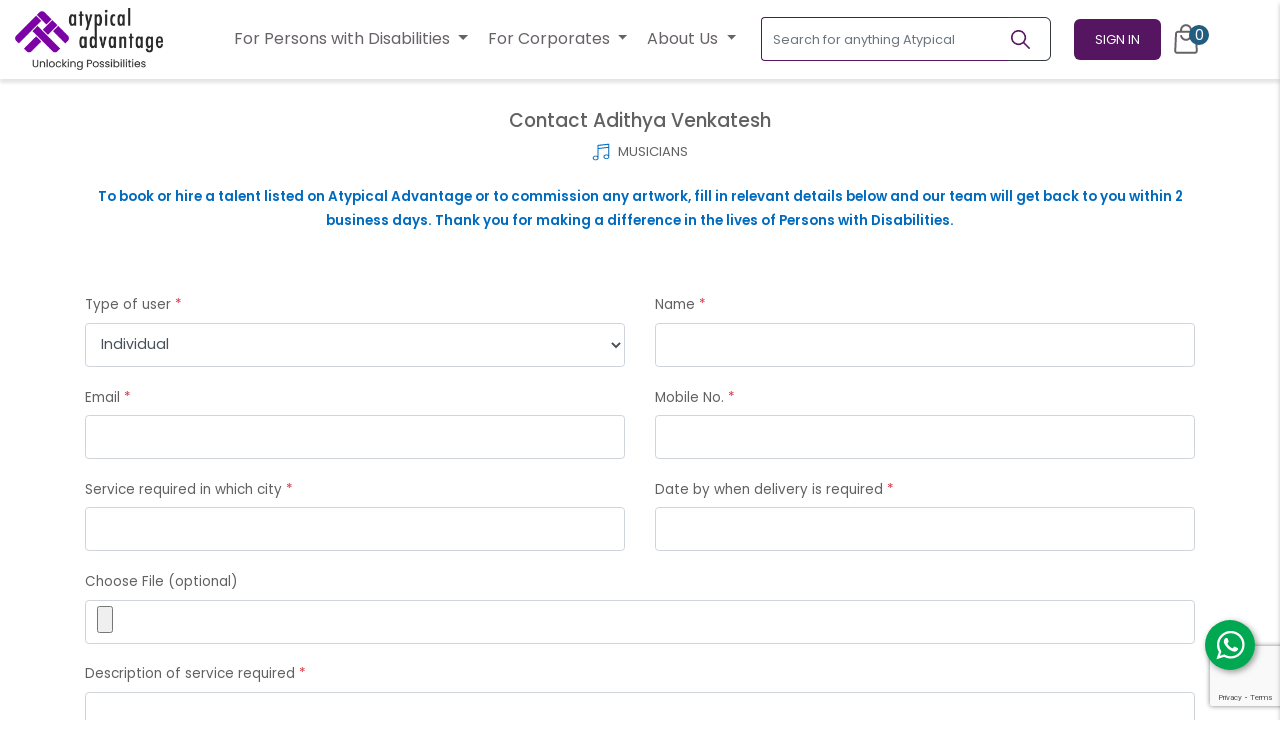

--- FILE ---
content_type: text/html; charset=UTF-8
request_url: https://atypicaladvantage.in/performing-artists/musicians/adithya-venkatesh/1014/book
body_size: 57673
content:
<!DOCTYPE html>
<html lang="en-US" class="">

<head>
    <meta name="csrf-token" content="lHFAaNA76EFtXxx12MwfBVn9Hih2Xxn4no8E17n1">
    <title>Adithya Venkatesh - Book musicians with Disabilities</title>
<meta charset="utf-8">
<meta name="viewport" content="width=device-width, initial-scale=1">

<meta property="og:title" content="Adithya Venkatesh - Book musicians with Disabilities" />

<meta name="apple-mobile-web-app-title" content="Adithya Venkatesh - Book musicians with Disabilities" />
    <meta name="description" content="Adithya Venkatesh - Book musicians with disabilities for performing at events, virtual shows, weddings, birthdays and professional assignments.">
    <meta property="og:description" content="Adithya Venkatesh - Book musicians with disabilities for performing at events, virtual shows, weddings, birthdays and professional assignments." />
    



<meta name="robots" content="noindex" />
<meta name="language" content="English" />
<meta name="organization" content="Atypical Advantage">
<meta name="author" content="Atypical Advantage" />
<meta name="distribution" content="Local" />
<meta name="country" content="India" />
<meta name="city" content="Jharkhand" />

<meta name="csrf-token" content="lHFAaNA76EFtXxx12MwfBVn9Hih2Xxn4no8E17n1" />
<link rel="canonical" href="https://atypicaladvantage.in/performing-artists/musicians/adithya-venkatesh/1014/book" />

<meta property="og:url" content="https://atypicaladvantage.in/performing-artists/musicians/adithya-venkatesh/1014/book" />
<meta property="og:type" content="website" />
<meta property="og:site_name" content="Atypical Advantage" />
<meta property="og:locale" content="en-US" />

<meta name="dc.language" content="english">
<meta name="dc.source" content="https://atypicaladvantage.in/performing-artists/musicians/adithya-venkatesh/1014/book">

<meta name="mobile-web-app-capable" content="yes" />
<meta name="apple-mobile-web-app-capable" content="yes" />


    
    
    

    <link rel="stylesheet" href="https://cdnjs.cloudflare.com/ajax/libs/Swiper/8.4.4/swiper-bundle.min.css"
          integrity="sha512-pJrGHWDVOeiy4UkMtHu0fpD8oLLssFcaW0fsVXUkA1/jDLopa554Z1AZo5SKtekHnnmyat0ipiP0snKDrt0GNg=="
          crossorigin="anonymous" referrerpolicy="no-referrer"/>

    
    <link rel="preload" as="style" href="https://atypicaladvantage.in/build/assets/atypical-f0c22aca.css" /><link rel="stylesheet" href="https://atypicaladvantage.in/build/assets/atypical-f0c22aca.css" />    <link rel="stylesheet" href="https://atypicaladvantage.in/css/icomoon.css">

            <style>
            .how-it-works-banner {
                background: url("/main/web-performing-artist-banner.png");
            }
        </style>
        <style>
        .splide__pagination__page.is-active {
            background: #939393 !important;
            transform: scale(1.4);
            z-index: 1;
        }

        .banner_title {
            font-size: 36px;
            font-weight: 600 !important;
        }

        .banner_content {
            font-size: 22px;
            font-weight: 300 !important;
            /*line-break: 33px;*/
        }
        .fs-20{
            font-size: 20px;
        }
         .fs-18{
            font-size: 16px;
        }

          .fs-19{
            font-size: 18px;
        }

        .btn_primary_accent {
            background-color: #225C80;
            color: #fff;
        }

        .btn_primary_accent:focus:active,
        .btn_primary_accent:disabled,
        .btn_primary_accent:hover {
            border-color: #1f5375;
            background-color: transparent;
            color: #030000;
        }

        .btn_purple {
            background-color: #551561;
            color: #ffffff !important;
        }

        .text-purple{
            color: #551561!important;
        }
          .fw-500{
            font-weight: 500;
          }
          .full-screen-btn{
            position: absolute;z-index:99;bottom:10px;right:10px
          }
        .border-purple{
            border-color: #551561!important;
        }
          .section-gap {
            margin-top: 3.5rem;
          }
        .btn_purple:focus:active,
        .btn_purple:disabled,
        .btn_purple:hover {
            border-color: #551561 !important;
            background-color: transparent;
            color: #551561 !important;
        }

        .btn_outline_purple {
            border-color: #7c02a5;
            background-color: transparent;
            color: #7c02a5;
        }

        .btn_outline_purple:focus:active,
        .btn_outline_purple:disabled,
        .btn_outline_purple:hover {
            border-color: #4c0065;
            background-color: #4c0065;
            color: #fff;
        }

        .ngo_card_content {
            font-size: 16px;
            font-weight: 300;
        }

        .ngo_card_subtitle {
            font-size: 26px;
            font-weight: 700;
            line-height: 38px;
        }

        .section_margin {
            margin-bottom: 100px;
        }

        .testimonials_card {
            border-radius: 35px 35px 0px 35px;
            background-color: #e591e513;
            border-width: 2px !important;
            border-color: transparent !important;
            height: 310px;
            transition: ease 0.3s;
        }

        .testimonials_card_title {
            font-size: 18px;
            font-weight: 600;
            line-height: 27px;
            color: #551561;
        }

        .testimonials_card_content {
            font-size: 14px;
            font-weight: 400;
            line-height: 21px;
            color: #676267;
        }

        .testimonials_card_subtitle {
            font-size: 18px;
            font-weight: 400;
            line-height: 27px;
        }

        .testimonials_card_subtitle b {
            font-weight: 600;
        }

        .hire_faqs_title {
            font-size: 18px;
            font-weight: 400;
            line-height: 33px;
        }

        .hire_faqs_answer {
            font-size: 16px;
            font-weight: 400;
            line-height: 26px;
        }

        .hire_faqs_answer a b {
            font-weight: 600;
        }

        .hire_faqs_title:hover,
        .hire_faqs_title:focus {
            text-decoration: none;
        }

        .talent_card {
            border-radius: 5px;
            background-color: #F8F8F8;
            transition: ease 0.3s;
        }

        .splide_active_effect {
            opacity: 0.58;
        }

        .splide_active_effect.is-active {
            opacity: 1 !important;
        }

        .splide_active_effect.is-active .testimonials_card {
            border-color: #EAAFEA !important;
            box-shadow: 0px 2px 10px 0px #00000026 !important;
        }

        .splide_active_effect.is-active .talent_card {
            box-shadow: 0px 6px 20px 0px #0000001A;
        }

        @media (max-width: 767px) {
             .section-gap {
            margin-top: 1.9rem;
          }
            .talent_card {
                background-color: #F8F8F8;
                border-radius: 10px;
            }

            .hire_faqs_title {
                font-size: 14px;
                line-height: 25px;
            }

            .hire_faqs_answer {
                font-size: 14px;
                line-height: 25px;
            }

            .testimonials_card {
                height: 380px;
            }

            .testimonials_card_content {
                font-size: 14px;
                line-height: 21px;
            }

            .testimonials_card_title {

                font-size: 16px;
                font-weight: 600;
                line-height: 27px;

            }

            .testimonials_card_subtitle {

                font-size: 14px;
                font-weight: 400;
                line-height: 21px;

            }

            .testimonials_card_subtitle b {
                font-size: 14px;
                font-weight: 700;
                line-height: 21px;
                letter-spacing: 0em;
            }

            .banner_title {
                font-size: 24px;
            }

            .banner_content {
                font-size: 17px;
                /* line-break: 26; */
            }

            .section_margin {
                margin-bottom: 50px;
            }

            .ngo_card_subtitle {
                font-size: 20px;
                line-height: 28px;
            }

            .ngo_card_content {
                font-size: 12px;
            }

            .how-it-works-banner {
                background: url("/main/mob-performing-artist-banner.png");
            }
        }

        .outline_purple {
            border:1px solid #551561;
            color: #551561;
            font-weight: 500;
        }
        .outline_purple:hover {
            border:1px solid #551561;
            background: #551561;
            color: #fff;
        }
        .small-sizex{
     width: 34px!important;
     height: 34px!important;
        margin-top: 2px!important;
        }
    </style>

    

        <style>
        .how-it-works-img{
            height: 60px;
            width: 60px;
            background: #541560;
            padding: 1rem;
            border-radius: 10px;
        }
    </style>

    <link rel="preconnect" href="https://fonts.googleapis.com">
    <link rel="preconnect" href="https://fonts.gstatic.com" crossorigin>
    <link rel="preconnect" href="https://fonts.googleapis.com">
    <link rel="preconnect" href="https://fonts.gstatic.com" crossorigin>
    <link
        href="https://fonts.googleapis.com/css2?family=Poppins:ital,wght@0,100;0,200;0,300;0,400;0,500;0,600;0,700;0,800;0,900;1,100;1,200;1,300;1,400;1,500;1,600;1,700;1,800;1,900&display=swap"
        rel="stylesheet">


    <link href="https://cdn.jsdelivr.net/npm/@splidejs/splide@4.1.4/dist/css/splide.min.css" rel="stylesheet">

    <script type="application/ld+json">
        {
          "@context": "https://schema.org",
          "@type": "Organization",
          "name": "Atypical Advantage",
          "alternateName": "Generating Livelihoods for Persons with Disabilities",
          "url": "https://atypicaladvantage.in/",
          "logo": "https://atypicaladvantage.in/images/logo.webp",
          "sameAs": [
            "https://www.facebook.com/AtypicalAdvantage",
            "https://www.facebook.com/AtypicalAdvantage",
            "https://www.instagram.com/atypicaladvantage/",
            "https://www.youtube.com/channel/UCJMTgM6q67G0Dz5D8DdUvzw",
            "https://www.linkedin.com/company/atypical-advantage"
          ]
        }
    </script>

    <script type="application/ld+json">
        {
            "@context": "https://schema.org",
            "@type": "LocalBusiness",
            "name": "Atypical Advantage",
            "image": "https://atypicaladvantage.in/images/logo.webp",
            "@id": "",
            "url": "https://atypicaladvantage.in/",
            "telephone": "+91 93107 33188",
            "address": {
                "@type": "PostalAddress",
                "streetAddress": "MANTRI ESPANA, Flat No. 1302 Tower A, near Sakra World Hospital, Bellandur",
                "addressLocality": "Bengaluru",
                "postalCode": "560103",
                "addressCountry": "IN"
            } ,
            "sameAs": [
                "https://www.facebook.com/AtypicalAdvantage",
                "https://twitter.com/AtypicalAdv",
                "https://www.instagram.com/atypicaladvantage/",
                "https://www.youtube.com/@AtypicalAdvantage",
                "https://www.linkedin.com/company/atypical-advantage/"
            ]
        }
    </script>
    <style>
        .linkedin-card{
            height: 380px
        }
        .linkedin-card img{
            max-height: 345px;
            width: 100%;
            object-fit: scale-down;
        }
    </style>
    <style>
.linkedin-card {
    overflow: hidden;
    cursor: pointer;
}

.eye-icon {
    position: absolute;
    top: 50%;
    left: 50%;
    transform: translate(-50%, -50%);
    color: white;
    font-size: 2rem;
    opacity: 0;
    transition: opacity 0.3s;
    z-index: 2;
    background: #551561;
    height: 50px;
    width: 50px;
    text-align: center;
    vertical-align: middle;
    border-radius: 50%;
}

.linkedin-card:hover .eye-icon {
    opacity: 1;
}
.splide__arrow{
    background: none!important;
}
.splide__arrow--prev {
            left: -20px !important;
        }
        .splide__arrow--next {
            right: -20px !important;
        }
</style>

</head>

<body class="">
<!-- Google Tag Manager (noscript) -->
<noscript>
    <iframe src="https://www.googletagmanager.com/ns.html?id=GTM-TQR2LRH" height="0" width="0"
            style="display:none;visibility:hidden"></iframe>
</noscript>
<!-- End Google Tag Manager (noscript) -->

<style>
    #main.page-content {
        margin-top: 65px !important;
    }

    .border-purple {
        border-color: #551561 !important;
    }

    .navbar_dropdown {
        background: transparent !important;
    }

    .navbar_dropdown_menu {
        top: auto;
        left: auto;
        border-radius: 6px !important;
    }

    .navbar_dropdown .dropdown-item {
        font-size: 14px;
        font-weight: 400;
        line-height: 21px;
        color: #676267;
    }

    .navbar_dropdown_toggle {
        font-size: 16px;
        background: transparent !important;
        color: #676267 !important;
        padding: 10px;
    }

    .nav-links .navbar_dropdown_toggle {
        font-size: 14px;
        font-weight: 400;
        line-height: 21px;
        background: transparent !important;
        color: #464646 !important;
    }

    .nav-links .navbar_dropdown .dropdown-item {
        font-size: 12px;
        font-weight: 400;
        line-height: 18px;
        color: #000000;
    }

    .nav-links .navbar_dropdown .navbar_dropdown_menu {
        position: static;
    }

    .navbar_dropdown_toggle:hover .navbar_dropdown_toggle:active {
        border: none !important;
        color: #676267 !important;
    }

    .navbar_dropdown_menu a {
        color: #676267 !important;
    }

    .navbar .navbar .links a,
    .navbar .navbar .social span {
        font-size: 12px;
        font-weight: 400;
        align-self: center;
        color: white;
        padding-right: 20px;
    }

    .navbar .navbar .social .social-links a {
        color: #FFF;
        font-size: 1.4rem;
        margin: 0 5px;
        /* border: solid 1px #FFF; */
        height: 40px;
        width: 40px;
        display: -webkit-box;
        display: -ms-flexbox;
        display: flex;
        -webkit-box-align: center;
        -ms-flex-align: center;
        align-items: center;
        -webkit-box-pack: center;
        -ms-flex-pack: center;
        justify-content: center;
        border-radius: 50%;
        -webkit-transition: all ease-out 0.2s 0s;
        transition: all ease-out 0.2s 0s;
    }

    .profile-dropdown .dropdown-menu a,
    .profile-dropdown .dropdown-menu .user-details {
        padding: 13px;
        border-bottom: 1px solid #EAE8EA;
    }

    .profile-dropdown .dropdown-menu a:last-of-type {
        border-bottom: none;
    }

    .profile-dropdown .dropdown-menu .user-details p {
        font-size: 0.8rem;
        margin-bottom: 10px;
    }

    .d-lg-none.link-item.link-with-dropdown a {
        margin-left: 20px;
    }

    .right-nav .nav-links .link-item a {
        font-size: 14px;
        color: #464646 !important;
    }

    .navbar_dropdown_menu a {
        font-weight: 400;
    }

    @media screen and (max-width: 1199.5px) {
        .navbar .nav-links {
            padding: 0;
            height: 100vh !important;
        }

        .link-item {
            width: 100%;
        }

        .link-item a {
            width: 100%;
            padding: 15px !important;
        }
    }

    @media (max-width: 767px) {
        .header-logo-secondary {
            width: 90px;
        }

        .signup_dropmenu {
            width: 260px !important;
        }

        .btn_signin {
            font-size: 12px !important;
            padding: 8px 18px !important;
        }

        #main.page-content {
            margin-top: 46px !important;
        }
    }

    .border-brand {
        border-color: #F2EEF9 !important;
    }

    .navbar_dropdown .dropdown-item:focus, .navbar_dropdown .dropdown-item:active {
        background-color: #f2eef9;
    }
</style>

<nav class="navbar fixed py-2 py-md-1"
     style="padding: 0;height: auto; z-index: 1030;">

    <div class="menu-overlay" style="z-index: 1031;"></div>

    <div class="container-fluid position-relative" id="appBar">
        <button class="btn p-0 d-xl-none border border-dark" onclick="menuToggle()" aria-label="Toggle Menu">
            <svg width="32" height="32" viewBox="0 0 24 24" fill="none" xmlns="http://www.w3.org/2000/svg">
                <path fill-rule="evenodd" clip-rule="evenodd"
                      d="M19.75 12C19.75 11.5858 19.4142 11.25 19 11.25H5C4.58579 11.25 4.25 11.5858 4.25 12C4.25 12.4142 4.58579 12.75 5 12.75H19C19.4142 12.75 19.75 12.4142 19.75 12Z"
                      fill="currentColor"/>
                <path fill-rule="evenodd" clip-rule="evenodd"
                      d="M19.75 7C19.75 6.58579 19.4142 6.25 19 6.25H5C4.58579 6.25 4.25 6.58579 4.25 7C4.25 7.41421 4.58579 7.75 5 7.75H19C19.4142 7.75 19.75 7.41421 19.75 7Z"
                      fill="currentColor"/>
                <path fill-rule="evenodd" clip-rule="evenodd"
                      d="M19.75 17C19.75 16.5858 19.4142 16.25 19 16.25H5C4.58579 16.25 4.25 16.5858 4.25 17C4.25 17.4142 4.58579 17.75 5 17.75H19C19.4142 17.75 19.75 17.4142 19.75 17Z"
                      fill="currentColor"/>
            </svg>
        </button>

        <div class="navbar-brand" id="brandIcon">
            <a href="https://atypicaladvantage.in" class="logo-dark" aria-label="Homepage">
                <img src="https://atypicaladvantage.in/atp-new-logo.png" class="img-fluid header-logo-secondary pl-2 pl-lg-0"
                     alt="Atypical Advantage Logo">
                
                
            </a>

            <a href="https://atypicaladvantage.in" class="logo-light" aria-label="Homepage">
                <img src="https://atypicaladvantage.in/main/logo-secondary.png" class="img-fluid header-logo-secondary"
                     alt="Atypical Advantage Logo" role="presentation">
            </a>
        </div>

        <div class="right-nav d-flex align-items-center">

            
            <div class="nav-links" style="top: 0; z-index:1032;">
    
    <div class="text-white w-100 d-xl-none p-3" style="background-color: #2A2A2A;">
        <div class="d-flex align-items-center">
            <div
                class="flex-shrink-0 rounded-circle overflow-hidden d-flex align-items-center justify-content-center bg-white"
                style="height: 56px; width:56px;">
                <img
                    src="[data-uri]"
                    data-src="https://atypicaladvantage.in/images/logo_mark.jpg" alt="Atypical Advantage"
                    height="45px"
                    width="45px;" class="lozad">
            </div>

            <div class="flex-grow-1 px-3">
                                    <div>
                        Unlocking <br>Possibilities
                    </div>
                            </div>

            <div>
                <button type="button" onclick="menuToggle()" aria-label="Toggle Menu">
                    <svg width="48" height="48" viewBox="0 0 24 24" fill="none"
                         xmlns="http://www.w3.org/2000/svg">
                        <path
                            d="M16.0659 8.99481C16.3588 8.70191 16.3588 8.22704 16.0659 7.93415C15.773 7.64125 15.2981 7.64125 15.0052 7.93415L12 10.9393L8.99482 7.93415C8.70192 7.64125 8.22705 7.64125 7.93416 7.93415C7.64126 8.22704 7.64126 8.70191 7.93416 8.99481L10.9394 12L7.93415 15.0052C7.64125 15.2981 7.64125 15.773 7.93415 16.0659C8.22704 16.3588 8.70191 16.3588 8.99481 16.0659L12 13.0607L15.0052 16.0659C15.2981 16.3588 15.773 16.3588 16.0659 16.0659C16.3588 15.773 16.3588 15.2981 16.0659 15.0052L13.0607 12L16.0659 8.99481Z"
                            fill="#fff"/>
                    </svg>
                </button>
            </div>
        </div>
    </div>
    
    <div class="link-item link-sidebar-only w-100 py-3 text-center">
        <form class="d-xl-none d-inline-block form-inline px-2" action="https://atypicaladvantage.in/search">
            <div class="input-group" style="width: 290px;">
                <input name="query"
                       class="form-control border-dark border-right-0"
                       type="search" placeholder="Search for anything Atypical"
                       aria-label="Search for anything Atypical" value="">
                <div class="input-group-append">
                    <button aria-label="Search"
                            class="btn border-left-0 border border-dark py-1"
                            type="submit">
                        <svg width="24" height="24" viewBox="0 0 24 24" fill="none"
                             xmlns="http://www.w3.org/2000/svg">
                            <path fill-rule="evenodd" clip-rule="evenodd"
                                  d="M14.3849 15.4458C11.7346 17.5685 7.8552 17.4014 5.39842 14.9446C2.76238 12.3086 2.76238 8.0347 5.39842 5.39866C8.03445 2.76262 12.3083 2.76262 14.9444 5.39866C17.4011 7.85544 17.5682 11.7349 15.4456 14.3851L20.6012 19.5408C20.8941 19.8337 20.8941 20.3085 20.6012 20.6014C20.3083 20.8943 19.8334 20.8943 19.5405 20.6014L14.3849 15.4458ZM6.45908 13.8839C4.40882 11.8337 4.40882 8.50957 6.45908 6.45932C8.50933 4.40907 11.8334 4.40907 13.8837 6.45932C15.9324 8.50807 15.9339 11.8288 13.8882 13.8794C13.8867 13.8809 13.8852 13.8824 13.8837 13.8839C13.8822 13.8854 13.8807 13.8869 13.8792 13.8884C11.8286 15.9342 8.50783 15.9327 6.45908 13.8839Z"
                                  fill="currentColor"/>
                        </svg>
                    </button>
                </div>
            </div>
        </form>
    </div>

            <div class="link-item link-sidebar-only mt-3 w-100">
            <a style=""
               href="https://atypicaladvantage.in/login" rel="nofollow" class="w-100">
                <span class="d-inline-flex w-100 justify-content-between align-items-center">
                    <span>
                        <img src="https://atypicaladvantage.in/img/icons/bags.svg" alt="Access all features"
                             class="mr-3 d-xl-none">
                        <span>Access all features</span>
                    </span>
                    <span class="text-uppercase" style="color: #7C02A5; font-size:1rem; font-weight:500;">Sign
                        In</span>
                </span>
            </a>
        </div>

        <div class="d-flex w-100 d-xl-none">
            <div style="width: 60px;"></div>
            <div class="border-top w-100 border-brand"></div>
        </div>

        <div class="link-item link-sidebar-only w-100">
            <a style=""
               href="https://atypicaladvantage.in/signup?type=talent" class="w-100">
                <span class="d-inline-flex w-100 justify-content-between align-items-center">
                    <span>
                        <img src="https://atypicaladvantage.in/images/icons/star.svg" alt="Access all features"
                             class="mr-3 d-xl-none">
                        <span>New here?</span>
                    </span>
                    <span class="text-uppercase" style="color: #7C02A5; font-size:1rem; font-weight:500;">Sign
                        Up</span>
                </span>
            </a>
        </div>
    
    <div class="px-3 pt-4 text-uppercase small d-xl-none border-top w-100 border-brand"
         style="font-weight: 500">Our Services
    </div>
    <div class="dropdown navbar_dropdown d-xl-none py-3" style="width:320px">
        <button
            class="btn dropdown-toggle navbar_dropdown_toggle pb-0 d-flex justify-content-between align-items-center w-100"
            type="button" id="dropdownMenuButton" data-toggle="dropdown" aria-haspopup="true"
            aria-expanded="false"
            style="border: none !important;">
            <div>
                <img src="https://atypicaladvantage.in/img/icons/bags.svg" alt="contact us" class="mr-3"
                     height="24" width="24">
                <span class="text-dark">For Persons with Disabilities</span>
            </div>
            <img src="https://atypicaladvantage.in/img/icons/polygon.svg" alt="polygon" width="15px"
                 height="auto">

        </button>
        <div class="dropdown-menu navbar_dropdown_menu px-2" aria-labelledby="dropdownMenuButton"
             style="border: none;width:320px">


            <a class="dropdown-item py-2 pl-5" href="https://atypicaladvantage.in/find-a-job"
            >Find a Job</a>

            <div class="dropdown-divider"></div>

            <a class="dropdown-item py-2 pl-5" href="https://atypicaladvantage.in/upksill">Atypical Upskill</a>

            <div class="dropdown-divider"></div>

            <a class="dropdown-item pt-2 pl-5" href="https://jobalerts.atypicaladvantage.in/">Subscribe to
                Job Alerts</a>
            <div class="dropdown-divider"></div>

                 <a class="dropdown-item py-2 pl-5" href="https://atypicaladvantage.in/employment-opportunities"
            >Hiring Process</a>

        </div>
    </div>
    <div class="dropdown navbar_dropdown border-top py-3 d-xl-none" style="width:320px">
        <button
            class="btn dropdown-toggle navbar_dropdown_toggle pb-0 d-flex justify-content-between align-items-center w-100"
            type="button" id="dropdownMenuButton" data-toggle="dropdown" aria-haspopup="true"
            aria-expanded="false"
            style="border: none !important;">
            <div>
                <img src="https://atypicaladvantage.in/images/icons/star.svg" alt="contact us" class="mr-3"
                     height="24" width="24">
                <span class="text-dark">For Corporates</span>
            </div>
            <img src="https://atypicaladvantage.in/img/icons/polygon.svg" alt="polygon" width="15px"
                 height="auto">
        </button>

        <div class="dropdown-menu navbar_dropdown_menu px-2" aria-labelledby="dropdownMenuButton"
             style="border: none;width:320px">
              <a class="dropdown-item py-3" href="https://atypicaladvantage.in/hire-fulltime-employees">Hire Full Time Employee</a>
                    <div class="dropdown-divider my-0 mx-3"></div>

                    <a class="dropdown-item py-3" href="https://atypicaladvantage.in/atypical-workshops">Book Atypical Workshop</a>
                    <div class="dropdown-divider my-0 mx-3"></div>

                     <div class="dropdown-divider my-0 mx-3"></div>
                        <a class="dropdown-item py-3" href="https://atypicaladvantage.in/atypical-art">Buy/Commission Art</a>
                    <div class="dropdown-divider my-0 mx-3"></div>
                    <a class="dropdown-item py-3" href="https://atypicaladvantage.in/category-groups/performing-artists">Book
                        Atypical Experiences</a>
                    <div class="dropdown-divider my-0 mx-3"></div>

                    <a class="dropdown-item py-3" href="https://atypicaladvantage.in/disability-access-audit-solutions-for-physical-buildings">Book Physical Accessibility Audit </a>
                    <div class="dropdown-divider my-0 mx-3"></div>
                    <a class="dropdown-item py-3" href="https://atypicaladvantage.in/digital-accessibility-solutions">Book Digital Accessibility </a>
                    

                    <div class="dropdown-divider my-0 mx-3"></div>
                    <a class="dropdown-item py-3" href="https://atypicaladvantage.in/atypical-volunteering">Book Corporate Volunteering</a>
                    <div class="dropdown-divider my-0 mx-3"></div>

                    <a href="https://atypicaladvantage.in/newsletter" class="dropdown-item py-3" href="">Subscribe to Newsletter</a>
        </div>
    </div>
    <div class="dropdown navbar_dropdown border-top py-3 d-xl-none" style="width:320px">
        <button
            class="btn dropdown-toggle navbar_dropdown_toggle pb-0 d-flex justify-content-between align-items-center w-100"
            type="button" id="dropdownMenuButton" data-toggle="dropdown" aria-haspopup="true"
            aria-expanded="false"
            style="border: none !important;">
            <div>
                <img src="https://atypicaladvantage.in/img/icons/aboutus.svg" alt="contact us" class="mr-3"
                     height="24" width="24">
                <span class="text-dark">About Us</span>
            </div>
            <img src="https://atypicaladvantage.in/img/icons/polygon.svg" alt="polygon" width="15px"
                 height="auto">
        </button>

        <div class="dropdown-menu navbar_dropdown_menu px-2" aria-labelledby="dropdownMenuButton"
             style="border: none;width:320px">
           <a class="dropdown-item py-3" href="https://atypicaladvantage.in/ourstory">Our Story</a>
                    <div class="dropdown-divider my-0 mx-3"></div>
                    
                      <a class="dropdown-item py-3" href="https://atypicaladvantage.in/press-and-newsletters">Press and Newsletters</a>
                    <div class="dropdown-divider my-0 mx-3"></div>
                    <a class="dropdown-item py-3" href="https://atypicaladvantage.in/impact-stories">Impact Stories</a>
                    <div class="dropdown-divider my-0 mx-3"></div>

                    <a class="dropdown-item py-3" href="https://atypicaladvantage.in/contact">Contact Us</a>
        </div>
    </div>
</div>
            

            
            <div class="d-none d-lg-block dropdown navbar_dropdown">
                <button class="btn dropdown-toggle navbar_dropdown_toggle" type="button" id="dropdownMenuButton"
                        data-toggle="dropdown" aria-haspopup="true" aria-expanded="false"
                        style="border: none !important">
For Persons with Disabilities                </button>
                <div class="dropdown-menu rounded-lg" aria-labelledby="dropdownMenuButton"
                     style="min-width: 250px !important">

                    <a class="dropdown-item py-3" href="https://atypicaladvantage.in/find-a-job">Find a Job</a>
                    <div class="dropdown-divider m-0 mx-3"></div>

                    <a class="dropdown-item py-3" href="https://atypicaladvantage.in/upksill">Atypical
                        Upskill</a>
                    <div class="dropdown-divider m-0 mx-3"></div>
                    <a class="dropdown-item py-3" href="https://jobalerts.atypicaladvantage.in/">Subscribe to Job
                        Alerts</a>
                    <div class="dropdown-divider my-0 mx-3"></div>

                              <a class="dropdown-item py-3" href="https://atypicaladvantage.in/employment-opportunities"
                    >Hiring Process</a>
                </div>
            </div>

            <div class="d-none d-lg-block dropdown navbar_dropdown">
                <button class="btn dropdown-toggle navbar_dropdown_toggle" type="button" id="dropdownMenuButton"
                        data-toggle="dropdown" aria-haspopup="true" aria-expanded="false"
                        style="border: none !important">
                    For Corporates
                </button>
                <div class="dropdown-menu rounded-lg" aria-labelledby="dropdownMenuButton"
                     style="min-width: 250px !important">
                    <a class="dropdown-item py-3" href="https://atypicaladvantage.in/hire-fulltime-employees">Hire Full Time Employee</a>
                    <div class="dropdown-divider my-0 mx-3"></div>

                    <a class="dropdown-item py-3" href="https://atypicaladvantage.in/atypical-workshops">Book Atypical Workshop</a>
                    <div class="dropdown-divider my-0 mx-3"></div>

                     <div class="dropdown-divider my-0 mx-3"></div>
                        <a class="dropdown-item py-3" href="https://atypicaladvantage.in/atypical-art">Buy/Commission Art</a>
                    <div class="dropdown-divider my-0 mx-3"></div>
                    <a class="dropdown-item py-3" href="https://atypicaladvantage.in/category-groups/performing-artists">Book
                        Atypical Experiences</a>
                    <div class="dropdown-divider my-0 mx-3"></div>

                    <a class="dropdown-item py-3" href="https://atypicaladvantage.in/disability-access-audit-solutions-for-physical-buildings">Book Physical Accessibility Audit </a>
                    <div class="dropdown-divider my-0 mx-3"></div>
                    <a class="dropdown-item py-3" href="https://atypicaladvantage.in/digital-accessibility-solutions">Book Digital Accessibility </a>
                    

                    <div class="dropdown-divider my-0 mx-3"></div>
                    <a class="dropdown-item py-3" href="https://atypicaladvantage.in/atypical-volunteering">Book Corporate Volunteering</a>
                    <div class="dropdown-divider my-0 mx-3"></div>

                    <a href="https://atypicaladvantage.in/newsletter" class="dropdown-item py-3" href="">Subscribe to Newsletter</a>
                </div>
            </div>
            <div class="d-none d-lg-block dropdown navbar_dropdown">
                <button class="btn dropdown-toggle navbar_dropdown_toggle" type="button" id="dropdownMenuButton"
                        data-toggle="dropdown" aria-haspopup="true" aria-expanded="false"
                        style="border: none !important">
                    About Us
                </button>
                <div class="dropdown-menu rounded-lg" aria-labelledby="dropdownMenuButton"
                     style="min-width: 250px !important">
                    <a class="dropdown-item py-3" href="https://atypicaladvantage.in/ourstory">Our Story</a>
                    <div class="dropdown-divider my-0 mx-3"></div>
                    
                      <a class="dropdown-item py-3" href="https://atypicaladvantage.in/press-and-newsletters">Press and Newsletters</a>
                    <div class="dropdown-divider my-0 mx-3"></div>
                    <a class="dropdown-item py-3" href="https://atypicaladvantage.in/impact-stories">Impact Stories</a>
                    <div class="dropdown-divider my-0 mx-3"></div>

                    <a class="dropdown-item py-3" href="https://atypicaladvantage.in/contact">Contact Us</a>
                </div>
            </div>

            <form class="d-none d-xl-inline-block form-inline ml-lg-3" action="https://atypicaladvantage.in/search">
                <div class="input-group" style="width: 290px;">
                    <input name="query"
                           class="form-control border-purple border-right-0"
                           type="search" placeholder="Search for anything Atypical"
                           aria-label="Search for anything Atypical" value="">
                    <div class="input-group-append">
                        <button aria-label="Search"
                                class="btn border-left-0 border border-dark pl-1 py-1"
                                type="submit">
                            <svg width="19" height="19" viewBox="0 0 19 19" fill="none"
                                 xmlns="http://www.w3.org/2000/svg" xmlns:xlink="http://www.w3.org/1999/xlink">
                                <rect width="19" height="19" fill="url(#pattern0)"/>
                                <defs>
                                    <pattern id="pattern0" patternContentUnits="objectBoundingBox" width="1"
                                             height="1">
                                        <use xlink:href="#image0_2485_3753" transform="scale(0.00195312)"/>
                                    </pattern>
                                    <image id="image0_2485_3753" width="512" height="512"
                                           xlink:href="[data-uri]"/>
                                </defs>
                            </svg>
                        </button>
                    </div>
                </div>
            </form>

                            <div class="dropdown navbar_dropdown ml-lg-4 mr-2" id="signInHead">
                    <a href="https://atypicaladvantage.in/login" class="btn btn_purple text-uppercase btn_signin"
                       style="max-width: 90px;" rel="nofollow">Sign In</a>

                    <div class="dropdown-menu dropdown-menu-right signup_dropmenu" style="width: 320px;"
                         id="signUpMenu">
                        <div class="px-lg-4 px-3 py-2" style="color: #551561;">New here? Sign Up to access all features!
                        </div>

                        <div class="row px-lg-4 px-3 py-2">
                            <div class="col-2">
                                <img src="https://atypicaladvantage.in/images/icons/account.svg" alt="Patron account" height="34px;">
                            </div>
                            <div class="col-10 text-wrap">
                                <div style="font-size: 0.8rem;">Talent</div>
                                <div class="small text-muted">PwD with skills? Get livelihood opportunities</div>
                            </div>
                        </div>

                        <div class="row px-lg-4 px-3 py-2">
                            <div class="col-2">
                                <img src="https://atypicaladvantage.in/images/icons/account.svg" alt="Patron account" height="34px;">
                            </div>
                            <div class="col-10 text-wrap">
                                <div style="font-size: 0.8rem;">NGO or College</div>
                                <div class="small text-muted">Organization working with PwDs? Partner with us</div>
                            </div>
                        </div>

                        <div class="text-right px-4 py-2">
                            <a href="https://atypicaladvantage.in/signup?type=talent"
                               class="btn btn_purple text-uppercase" style="color: white">Sign
                                Up</a>
                        </div>
                    </div>
                </div>
            
            
            <a id="toggleMiniCart" class="position-relative mx-auto cursor-pointer" aria-label="Cart">
                <svg width="36" height="30" viewBox="0 0 31 37" fill="none"
                     xmlns="http://www.w3.org/2000/svg">
                    <path
                        d="M15.4999 20.7175C13.8086 20.7195 12.1689 20.1352 10.86 19.0641C9.55116 17.993 8.65403 16.5013 8.32142 14.8431C8.29491 14.6684 8.30669 14.4901 8.35595 14.3204C8.4052 14.1507 8.49076 13.9938 8.60669 13.8605C8.72262 13.7272 8.86615 13.6206 9.02734 13.5483C9.18852 13.476 9.36351 13.4395 9.54017 13.4415C9.83051 13.4373 10.1128 13.5369 10.3363 13.7224C10.5597 13.9078 10.7096 14.1669 10.7589 14.4531C10.9884 15.5487 11.588 16.5319 12.4569 17.2376C13.3257 17.9432 14.411 18.3284 15.5303 18.3284C16.6497 18.3284 17.7349 17.9432 18.6038 17.2376C19.4727 16.5319 20.0722 15.5487 20.3017 14.4531C20.3511 14.1669 20.5009 13.9078 20.7244 13.7224C20.9478 13.5369 21.2301 13.4373 21.5205 13.4415C21.6971 13.4395 21.8721 13.476 22.0333 13.5483C22.1945 13.6206 22.338 13.7272 22.454 13.8605C22.5699 13.9938 22.6554 14.1507 22.7047 14.3204C22.754 14.4901 22.7657 14.6684 22.7392 14.8431C22.4046 16.5117 21.4985 18.0113 20.1771 19.0836C18.8556 20.1559 17.2016 20.7337 15.4999 20.7175Z"
                        fill="#676267"/>
                    <path
                        d="M26.3468 36.7817H4.65301C4.15709 36.7823 3.66622 36.6821 3.21027 36.487C2.75432 36.2919 2.34283 36.0061 2.00081 35.647C1.65879 35.2879 1.39341 34.863 1.2208 34.3981C1.04819 33.9331 0.971964 33.438 0.996761 32.9427L1.98395 11.9314C2.02481 10.9894 2.42798 10.0997 3.10928 9.44788C3.79058 8.7961 4.69734 8.43271 5.6402 8.4336H25.3596C26.3024 8.43271 27.2092 8.7961 27.8905 9.44788C28.5718 10.0997 28.975 10.9894 29.0158 11.9314L30.003 32.9427C30.0278 33.438 29.9516 33.9331 29.779 34.3981C29.6064 34.863 29.341 35.2879 28.999 35.647C28.6569 36.0061 28.2454 36.2919 27.7895 36.487C27.3335 36.6821 26.8427 36.7823 26.3468 36.7817ZM5.6402 10.8833C5.31697 10.8833 5.00697 11.0117 4.77841 11.2402C4.54985 11.4688 4.42145 11.7788 4.42145 12.102L3.43426 33.0645C3.426 33.2296 3.4514 33.3947 3.50894 33.5497C3.56648 33.7046 3.65494 33.8463 3.76894 33.966C3.88295 34.0857 4.02012 34.181 4.1721 34.246C4.32408 34.311 4.4877 34.3444 4.65301 34.3442H26.3468C26.5121 34.3444 26.6757 34.311 26.8277 34.246C26.9797 34.181 27.1168 34.0857 27.2308 33.966C27.3448 33.8463 27.4333 33.7046 27.4908 33.5497C27.5484 33.3947 27.5738 33.2296 27.5655 33.0645L26.5783 12.0533C26.5783 11.7301 26.4499 11.4201 26.2214 11.1915C25.9928 10.9629 25.6828 10.8345 25.3596 10.8345L5.6402 10.8833Z"
                        fill="#676267"/>
                    <path
                        d="M22.8125 9.66406H20.375V7.53125C20.375 6.23832 19.8614 4.99834 18.9471 4.0841C18.0329 3.16986 16.7929 2.65625 15.5 2.65625C14.2071 2.65625 12.9671 3.16986 12.0529 4.0841C11.1386 4.99834 10.625 6.23832 10.625 7.53125V9.66406H8.1875V7.53125C8.1875 5.59185 8.95792 3.73189 10.3293 2.36053C11.7006 0.989172 13.5606 0.21875 15.5 0.21875C17.4394 0.21875 19.2994 0.989172 20.6707 2.36053C22.0421 3.73189 22.8125 5.59185 22.8125 7.53125V9.66406Z"
                        fill="#676267"/>
                </svg>

                                    <span style="background-color: #225C80; top:1px; right:-5px; width:20px; height:20px;"
                          class="d-flex align-items-center justify-content-center position-absolute text-white px-1 rounded-circle">0</span>
                            </a>

            
            <div class="ml-3">
                <div class="accessibility-container d-flex align-items-center" style="visibility: hidden">
                    <div class="dropdown navbar_dropdown">
                        <button type="button" class="btn dropdown-toggle" data-toggle="dropdown"
                                style="border: none !important;" aria-label="Accessibility" aria-expanded="false">
                            <img src="https://atypicaladvantage.in/img/icons/accessibility_dark.png" alt="ACCESSIBILITY TOOLS"
                                 width="32px" height="32px">
                        </button>
                        
                    </div>
                </div>
            </div>

            
        </div>
    </div>

    <form action="https://atypicaladvantage.in/logout" method="post" class="d-none" id="logOutForm">
        <input type="hidden" name="_token" value="lHFAaNA76EFtXxx12MwfBVn9Hih2Xxn4no8E17n1" autocomplete="off">    </form>
</nav>

<main id="main" class="page-content overflow-hidden">
        <section>
               <div class="container mt-5">
         <div class="user text-center mb-2">
            <div class="name">
                <div>
                    <h1 class="h5">Contact Adithya Venkatesh</h1>
                </div>
            </div>
        </div>

        <div class="text-center mb-4">
            <small class="w-100">

                                    <div class="category-icon-code">
                        <img alt="Category icon" src="https://static.atypicaladvantage.in/images/services/KTxF0RURLS24dOUoMvVTZizocJUaxsmVYRYaan1u.svg"
                            role="presentation" class="category-icon-primary"
                            style="width: 18px; height: 18px; margin-right: 4px;">
                    </div>
                
                MUSICIANS
            </small>
        </div>

        <p class="text-primary text-center" style="font-weight: 600; font-size: 90%; line-height: 1.8">To
            book or hire a talent listed on Atypical Advantage or to commission any artwork, fill in
            relevant details below and our team will get back to you within 2 business days. Thank you for
            making a difference in the lives of Persons with Disabilities.</p>
       </div>
                </div>
</div>
        </div>

        <div class="container">
            <div class="row">
                <div class="col-lg-12">
                    <p class="text-center">
                        
                    </p>

                    <form class="mt-5" action="https://atypicaladvantage.in/talent-booking-enquiry" method="POST"
                        data-parsley-validate="" name="contactForm" enctype="multipart/form-data">
                        <input type="hidden" name="_token" value="lHFAaNA76EFtXxx12MwfBVn9Hih2Xxn4no8E17n1" autocomplete="off">                 <input type="hidden" name="g-recaptcha-response" id="recaptcha-token">

                                                    <input type="hidden" name="talent_id" value="1014" required>
                            <input type="hidden" name="role" value="0" required>
                        
                        <div class="row">
                            <div class="col-lg-6">
                                <div class="form-group">
                                                                            <label for="contact_type">Type of user <span class="text-danger">*</span></label>
                                    
                                    <select class="form-control" id="user_type" name="user_type" required id="contact_type">
                                        <option value="individual" >
                                            Individual</option>
                                        <option value="corporate" >
                                            Corporate</option>
                                    </select>

                                                                    </div>
                            </div>
                            <div class="col-lg-6">
                                <div class="form-group">
                                    <label for="contact_name">Name <span class="text-danger">*</span></label>
                                    <input type="text" value=""
                                        name="name" class="form-control" required id="contact_name"
                                        data-parsley-required-message="Name field is required">

                                                                    </div>
                            </div>
                        </div>

                        <div class="row">
                            <div class="col-lg-6">
                                <div class="form-group">
                                    <label for="contact_email">Email <span class="text-danger">*</span></label>
                                    <input type="email" value=""
                                        name="email" class="form-control" required id="contact_email"
                                        data-parsley-required-message="Email field is required">

                                                                    </div>
                            </div>
                            <div class="col-lg-6">
                                <div class="form-group">
                                    <label for="contact_number">Mobile No. <span class="text-danger">*</span></label>
                                    <input type="text"
                                        value=""
                                        name="contact" class="form-control" required id="contact_number"
                                        data-parsley-required-message="Contact number field is required"
                                        data-parsley-type="integer">

                                                                    </div>
                            </div>
                        </div>


                        <div class="row">
                            <div class="col-lg-6">
                                <div class="form-group">
                                                                            <label for="contact_city">Service required in which city <span
                                                class="text-danger">*</span></label>
                                                                        <input type="text" name="location" value=""
                                        class="form-control" required id="contact_city"
                                        data-parsley-required-message="City field is required">

                                                                    </div>
                            </div>
                            <div class="col-lg-6">
                                <div class="form-group">
                                                                            <label for="date">Date by when delivery is required <span
                                                class="text-danger">*</span></label>
                                                                        <input type="text" class="form-control flatpickr" value=""
                                        name="date" required style="background: #fff;" id="date"
                                        data-parsley-required-message="Date field is required">

                                                                    </div>
                            </div>
                        </div>

                        <div class="row">
                            <div class="col-lg-12">
                                    <div class="form-group">
                                        <label for="file">Choose File (optional)</label>
                                        <input type="file" value="" name="file"
                                            class="form-control" id="file">

                                                                            </div>
                            </div>

                            <div class="col-lg-12">
                                <div class="form-group">
                                    <label for="contact_description">Description of service required <span
                                            class="text-danger">*</span></label>
                                    <textarea name="description" cols="30" rows="4" required class="form-control" id="contact_description"
                                        data-parsley-required-message="Description field is required"
                                                                                                                        ></textarea>

                                                                    </div>
                            </div>

                            <div class="col-lg-6">
                                <div class="form-group mb-0">
                                    <input type="checkbox" name="terms" id="terms" required>
                                    <label for="terms">I accept the <a href="https://atypicaladvantage.in/terms-of-use"
                                            target="_blank">terms and conditions.</a></label>

                                                                    </div>
                            </div>
                        </div>


                        <input type="hidden" name="amount" value="skip" required>

                        <div id="amount-error-container"></div>

                        
                        

                        <div class="form-group text-center mt-5">
                            <input type="submit" class="btn btn-primary" value="Submit" id="contact-submit">
                        </div>
                    </form>

                </div>
            </div>
        </div>
    </section>
</main>


<style>
    .seo-footer-links{
        font-size: 14px;
        color: #3973e0!important;
    }
    #seo-footer-link-wrapper{
        background: #ebeaea;
    }
    #userFooter {
        text-align: left;
    }

    #userFooter ul {
        padding: 0;
        list-style-type: none;
    }

    #userFooter ul li a {
        color: #fff;
        font-size: 0.9rem;
    }

    .link-purple {
        text-transform: uppercase;
        color: #EAAFEA !important;
    }

    .footer_content_title {
        font-size: 14px;
        font-weight: 600;
        line-height: 21px;
    }

    .fs-10 {
        font-size: 10px;
    }
    .footer-content h2{
        font-size: 20px!important;
    }
    .footer-content h2{
        font-size: 22px!important;
    }
</style>





<footer id="userFooter">
    <div class="container">

        <div class="row">
            <div class="col-md-5 order-2 order-md-1">
                <div class="row text-center text-md-left">
                    <div class="col-md-8 order-2 order-md-1">
                        <div class="mb-5">
                            <a href="https://atypicaladvantage.in" aria-label="Atypical Advantage Logo">
                                <img src="https://atypicaladvantage.in/atp-logo.png" height="75px" alt="Atypical Advantage Logo"
                                    loading="lazy">
                            </a>
                            <div class="mt-3 px-4 text-white" style="font-size: 1.2rem;">Unlocking
                                Possibilities
                            </div>
                        </div>
                    </div>
                    <div class="col-md-12 order-1 order-md-2">
                        <div class="row">
                            <div class="col-md-7 text-center text-md-left mb-4 pb-md-2">
                                <div class="mb-md-2 mb-4" style="font-size: 0.9rem;">Drop us a line of any query
                                </div>
                                <a href="https://atypicaladvantage.in/contact" class="link-purple">Contact Us <img
                                        src="https://atypicaladvantage.in/img/icons/right_arrows_light.png" alt="right arrows"
                                        width="30px"></a>
                            </div>

                            <div class="col-md-7 text-center text-md-left mb-5 mb-md-0">
                                <div class="mb-md-2 mb-4" style="font-size: 0.9rem;">Like what we do & want to help?
                                </div>
                                <a href="https://atypicaladvantage.in/volunteer" class="link-purple">Volunteer <img
                                        src="https://atypicaladvantage.in/img/icons/right_arrows_light.png" alt="right arrows"
                                        width="30px"></a>
                            </div>
                        </div>
                    </div>
                </div>
            </div>
            <div class="col-md-7 order-1 order-md-2 mb-5 mb-md-0">
                <div class="row justify-content-center">
                    <div class="col-6 col-md-3">
                        <div class="text-uppercase footer_content_title mb-3">For Candidates</div>

                        <ul>
                            <li class="mb-md-3 mb-2"><a href="https://atypicaladvantage.in/employment-opportunities">Employment
                                    Opportunities</a></li>
                            <li class="mb-md-3 mb-2"><a href="https://atypicaladvantage.in/find-a-job">Find a Job</a></li>
                            <li class="mb-md-3 mb-2"><a href="https://atypicaladvantage.in/upksill">Atypical
                                    Academy</a></li>
                            <li class=""><a href="https://jobalerts.atypicaladvantage.in/" rel="nofollow">Subscribe to Job
                                    Alerts</a>
                            </li>
                        </ul>
                    </div>

                    <div class="col-6 col-md-3">
                        <div class="text-uppercase footer_content_title mb-3">For Corporates</div>

                        <ul>
                            <li class="mb-md-3 mb-2"><a href="https://atypicaladvantage.in/hire-fulltime-employees">Hire Full Time & Interns</a>
                            </li>
                            <li class="mb-md-3 mb-2"><a
                                    href="https://atypicaladvantage.in/category-groups/performing-artists">Book
                                    an Atypical Experience</a></li>
                            <li class="mb-md-3 mb-2"><a href="https://atypicaladvantage.in/atypical-workshops">Book Atypical
                                    Workshop</a></li>
                            <li class="mb-md-3 mb-2"><a href="https://atypicaladvantage.in/atypical-art">Buy Atypical Art</a></li>
                            <li class=""><a href="https://brandstories.atypicaladvantage.in/">Brand Stories</a>
                            </li>
                        </ul>
                    </div>
                    <div class="d-md-none col-11 border-bottom my-4 mb-5"
                        style="border-bottom-color: #313131 !important;"></div>
                    <div class="col-6 col-md-3">
                        <div class="text-uppercase footer_content_title mb-3">Resources</div>

                        <ul>
                            <li class="mb-md-3 mb-2"><a href="https://atypicaladvantage.in/ourstory">Our Story</a></li>
                            <li class="mb-md-3 mb-2"><a href="https://atypicaladvantage.in/atypical-partners">Our Partners</a></li>
                            <li class="mb-md-3 mb-2"><a href="https://atypicaladvantage.in/impact-stories">Impact Stories</a></li>
                            <li class="mb-md-3 mb-2"><a href="https://atypicaladvantage.in/atypical-blog">Blog</a></li>
                            <li class="mb-md-3 mb-2"><a href="https://atypicaladvantage.in/faqs">FAQs</a></li>
                            <li class="mb-md-3 mb-2"><a href="https://atypicaladvantage.in/press">Press</a></li>
                        </ul>
                    </div>

                    <div class="col-6 col-md-3">
                        <div class="text-uppercase footer_content_title mb-3">Company</div>

                        <ul>
                            <li class="mb-md-3 mb-2"><a href="https://atypicaladvantage.in/ourstory">About Atypical</a></li>
                            <li class="mb-md-3 mb-2"><a href="https://atypicaladvantage.in/performing-artists/gift-mini-concert-online/terms">Terms of Use</a></li>
                            <li class="mb-md-3 mb-2"><a href="https://atypicaladvantage.in/terms-of-services">Terms of Services</a></li>
                            <li class="mb-md-3 mb-2"><a href="https://atypicaladvantage.in/ecommerce-terms">E-commerce Terms</a></li>
                            <li class="mb-md-3 mb-2"><a href="https://atypicaladvantage.in/code-of-conduct">Code of
                                    Conduct</a></li>
                            <li class="mb-md-3 mb-2"><a href="https://atypicaladvantage.in/privacy-policy">Privacy Policy</a></li>
                            <li class="mb-md-3 mb-2"><a href="https://atypicaladvantage.in/accessibility-statement">Accessibility
                                    Statement</a></li>
                            
                        </ul>
                    </div>
                </div>
            </div>
        </div>

        
        <section class="mt-2">
            <div class="row align-items-center">
                <div class="col-md-4 mb-2 mb-md-0">
                    <div class="d-flex align-items-center mb-md-2">


                        <div id="whatsapp-widget" class="ww-left ww-normal ww-yes">
                            <a target="_blank" href="https://whatsapp.com/channel/0029Va5cnMl4Y9luSeZTWm2e"
                                class="ww-text mb-0" rel="nofollow">
                                Join the WhatsApp <br> Channel for Job Alert!
                                <div class="ww-arrow"></div>
                            </a>
                            <div class="ww-icon">
                                <div>
                                    <a class="ww-icon-link" target="_blank"
                                        href="https://whatsapp.com/channel/0029Va5cnMl4Y9luSeZTWm2e" rel="nofollow"
                                        aria-label="Join WhatsApp Channel for Job Alert">
                                        <svg xmlns="http://www.w3.org/2000/svg" viewBox="0 0 32 32">
                                            <path
                                                d=" M19.11 17.205c-.372 0-1.088 1.39-1.518 1.39a.63.63 0 0 1-.315-.1c-.802-.402-1.504-.817-2.163-1.447-.545-.516-1.146-1.29-1.46-1.963a.426.426 0 0 1-.073-.215c0-.33.99-.945.99-1.49 0-.143-.73-2.09-.832-2.335-.143-.372-.214-.487-.6-.487-.187 0-.36-.043-.53-.043-.302 0-.53.115-.746.315-.688.645-1.032 1.318-1.06 2.264v.114c-.015.99.472 1.977 1.017 2.78 1.23 1.82 2.506 3.41 4.554 4.34.616.287 2.035.888 2.722.888.817 0 2.15-.515 2.478-1.318.13-.33.244-.73.244-1.088 0-.058 0-.144-.03-.215-.1-.172-2.434-1.39-2.678-1.39zm-2.908 7.593c-1.747 0-3.48-.53-4.942-1.49L7.793 24.41l1.132-3.337a8.955 8.955 0 0 1-1.72-5.272c0-4.955 4.04-8.995 8.997-8.995S25.2 10.845 25.2 15.8c0 4.958-4.04 8.998-8.998 8.998zm0-19.798c-5.96 0-10.8 4.842-10.8 10.8 0 1.964.53 3.898 1.546 5.574L5 27.176l5.974-1.92a10.807 10.807 0 0 0 16.03-9.455c0-5.958-4.842-10.8-10.802-10.8z"
                                                fill-rule="evenodd"></path>
                                        </svg>
                                    </a>
                                </div>
                            </div>
                        </div>
                    </div>
                </div>
                <div class="col-md-8 border rounded">
                    <div class="row align-items-center p-2">
                        <div class="col-md-2">
                            <div class="">
                                <small>Office Addresses</small>
                            </div>
                        </div>
                        <div class="col-md-3 border-left">
                            <div> <svg width="13" height="13" viewBox="0 0 13 13" fill="none"
                                    xmlns="http://www.w3.org/2000/svg">
                                    <mask id="mask0_4402_287" style="mask-type:luminance" maskUnits="userSpaceOnUse"
                                        x="0" y="0" width="13" height="13">
                                        <path d="M0 1.90735e-06H13V13H0V1.90735e-06Z" fill="white" />
                                    </mask>
                                    <g mask="url(#mask0_4402_287)">
                                        <path
                                            d="M6.5 12.6191C4.97656 10.334 2.31055 7.23633 2.31055 4.57031C2.31055 2.26025 4.18994 0.380859 6.5 0.380859C8.81006 0.380859 10.6895 2.26025 10.6895 4.57031C10.6895 7.23633 8.02344 10.334 6.5 12.6191Z"
                                            stroke="#EAE8EA" stroke-miterlimit="10" stroke-linecap="round"
                                            stroke-linejoin="round" />
                                        <path
                                            d="M6.5 6.47461C5.45002 6.47461 4.5957 5.62029 4.5957 4.57031C4.5957 3.52033 5.45002 2.66602 6.5 2.66602C7.54998 2.66602 8.4043 3.52033 8.4043 4.57031C8.4043 5.62029 7.54998 6.47461 6.5 6.47461Z"
                                            stroke="#EAE8EA" stroke-miterlimit="10" stroke-linecap="round"
                                            stroke-linejoin="round" />
                                    </g>
                                </svg>

                                Ahmedabad</div>
                            <div class="fs-10  ml-4 mt-4">

                                301/302,Onyx Building - 2, Near Paldi Bus Stop, Paldi, Ahmedabad-380007
                                <br>
                                <br>

                            </div>
                        </div>

                        <div class="col-md-3 border-left">
                            <div> <svg width="13" height="13" viewBox="0 0 13 13" fill="none"
                                    xmlns="http://www.w3.org/2000/svg">
                                    <mask id="mask0_4402_287" style="mask-type:luminance" maskUnits="userSpaceOnUse"
                                        x="0" y="0" width="13" height="13">
                                        <path d="M0 1.90735e-06H13V13H0V1.90735e-06Z" fill="white" />
                                    </mask>
                                    <g mask="url(#mask0_4402_287)">
                                        <path
                                            d="M6.5 12.6191C4.97656 10.334 2.31055 7.23633 2.31055 4.57031C2.31055 2.26025 4.18994 0.380859 6.5 0.380859C8.81006 0.380859 10.6895 2.26025 10.6895 4.57031C10.6895 7.23633 8.02344 10.334 6.5 12.6191Z"
                                            stroke="#EAE8EA" stroke-miterlimit="10" stroke-linecap="round"
                                            stroke-linejoin="round" />
                                        <path
                                            d="M6.5 6.47461C5.45002 6.47461 4.5957 5.62029 4.5957 4.57031C4.5957 3.52033 5.45002 2.66602 6.5 2.66602C7.54998 2.66602 8.4043 3.52033 8.4043 4.57031C8.4043 5.62029 7.54998 6.47461 6.5 6.47461Z"
                                            stroke="#EAE8EA" stroke-miterlimit="10" stroke-linecap="round"
                                            stroke-linejoin="round" />
                                    </g>
                                </svg>
                                Jamshedpur </div>
                            <div class="fs-10 ml-4 mt-2">
                                Holding No. 40, Road No. 15, C.H. Area Sonari, Jamshedpur, Purba Singhbhum
                                Jharkhand-831011
                            </div>
                        </div>
                        <div class="col-md-3 border-left">
                            <div> <svg width="13" height="13" viewBox="0 0 13 13" fill="none"
                                    xmlns="http://www.w3.org/2000/svg">
                                    <mask id="mask0_4402_287" style="mask-type:luminance" maskUnits="userSpaceOnUse"
                                        x="0" y="0" width="13" height="13">
                                        <path d="M0 1.90735e-06H13V13H0V1.90735e-06Z" fill="white" />
                                    </mask>
                                    <g mask="url(#mask0_4402_287)">
                                        <path
                                            d="M6.5 12.6191C4.97656 10.334 2.31055 7.23633 2.31055 4.57031C2.31055 2.26025 4.18994 0.380859 6.5 0.380859C8.81006 0.380859 10.6895 2.26025 10.6895 4.57031C10.6895 7.23633 8.02344 10.334 6.5 12.6191Z"
                                            stroke="#EAE8EA" stroke-miterlimit="10" stroke-linecap="round"
                                            stroke-linejoin="round" />
                                        <path
                                            d="M6.5 6.47461C5.45002 6.47461 4.5957 5.62029 4.5957 4.57031C4.5957 3.52033 5.45002 2.66602 6.5 2.66602C7.54998 2.66602 8.4043 3.52033 8.4043 4.57031C8.4043 5.62029 7.54998 6.47461 6.5 6.47461Z"
                                            stroke="#EAE8EA" stroke-miterlimit="10" stroke-linecap="round"
                                            stroke-linejoin="round" />
                                    </g>
                                </svg>
                                Bengaluru</div>
                            <div class="fs-10 ml-4 mt-2">
                                Unit No A001, Alpha Block, Ground Floor, Sigma Soft Tech Park, Whitefield Main Road, No.7,  Bengaluru, Karnataka- 560066
                            </div>
                        </div>
                    </div>
                </div>
            </div>

        </section>


        <div class="my-3 d-flex social social-links w-100 justify-content-center">
            <a href="https://www.instagram.com/atypicaladvantage" target="_blank" aria-label="Instagram Link"
                class="border-0" rel="nofollow">
                <i class="icon icon-instagram-1" role="presentation"></i>
            </a>
            <a href="https://www.facebook.com/AtypicalAdvantage" target="_blank" aria-label="Facebook Link"
                class="border-0">
                <i class="icon icon-facebook-app-symbol" role="presentation"></i>
            </a>
            <a href="https://twitter.com/AtypicalAdv" target="_blank" aria-label="Twitter Link" class="border-0"
                rel="nofollow">
                <i class="icon icon-twitter-1" role="presentation"></i>
            </a>
            <a href="https://www.linkedin.com/company/atypical-advantage" id="linkedin-svg" target="_blank"
                aria-label="Linkedin Link" class="border-0" rel="nofollow">
                <svg id="Bold" enable-background="new 0 0 24 24" height="40" viewBox="0 0 24 24"
                    width="512" xmlns="http://www.w3.org/2000/svg" role="presentation">
                    <path
                        d="m23.994 24v-.001h.006v-8.802c0-4.306-.927-7.623-5.961-7.623-2.42 0-4.044 1.328-4.707 2.587h-.07v-2.185h-4.773v16.023h4.97v-7.934c0-2.089.396-4.109 2.983-4.109 2.549 0 2.587 2.384 2.587 4.243v7.801z" />
                    <path d="m.396 7.977h4.976v16.023h-4.976z" />
                    <path
                        d="m2.882 0c-1.591 0-2.882 1.291-2.882 2.882s1.291 2.909 2.882 2.909 2.882-1.318 2.882-2.909c-.001-1.591-1.292-2.882-2.882-2.882z" />
                </svg>
            </a>
            <a href="https://www.youtube.com/channel/UCJMTgM6q67G0Dz5D8DdUvzw" target="_blank"
                aria-label="Youtube Link" class="border-0" rel="nofollow">
                <svg height="13pt" viewBox="0 -77 512.00213 512" width="13pt" xmlns="http://www.w3.org/2000/svg">
                    <path
                        d="m501.453125 56.09375c-5.902344-21.933594-23.195313-39.222656-45.125-45.128906-40.066406-10.964844-200.332031-10.964844-200.332031-10.964844s-160.261719 0-200.328125 10.546875c-21.507813 5.902344-39.222657 23.617187-45.125 45.546875-10.542969 40.0625-10.542969 123.148438-10.542969 123.148438s0 83.503906 10.542969 123.148437c5.90625 21.929687 23.195312 39.222656 45.128906 45.128906 40.484375 10.964844 200.328125 10.964844 200.328125 10.964844s160.261719 0 200.328125-10.546875c21.933594-5.902344 39.222656-23.195312 45.128906-45.125 10.542969-40.066406 10.542969-123.148438 10.542969-123.148438s.421875-83.507812-10.546875-123.570312zm0 0"
                        fill="#fff" />
                    <path d="m204.96875 256 133.269531-76.757812-133.269531-76.757813zm0 0" fill="#000" />
                </svg>
            </a>
            
        </div>

        <div class="text-center pb-4">
            <small>&copy; 2026 Atypical Platform Pvt. Ltd | All
                rights reserved</small>
        </div>
    </div>
</footer>



<div id="seo-footer-link-wrapper" class="py-3">
<section>
        <div class="container-fluid mb-3 seo-footer-links">
        <p><a href="https://atypicaladvantage.in/find-a-job" class="text-dark" style="font-size:20px!important">Find a Job
        </a></p>
        
                            <a href="https://atypicaladvantage.in/find-a-job/disability-jobs-in-bangalore" class="w-100">Disability Jobs in Bangalore
                </a>
                ,&nbsp;
                            <a href="https://atypicaladvantage.in/find-a-job/disability-jobs-in-mumbai" class="w-100">Disability Jobs in Mumbai
                </a>
                ,&nbsp;
                            <a href="https://atypicaladvantage.in/find-a-job/disability-jobs-in-delhi" class="w-100">Disability Jobs in Delhi
                </a>
                ,&nbsp;
                            <a href="https://atypicaladvantage.in/find-a-job/disability-jobs-in-hyderabad" class="w-100">Disability Jobs in Hyderabad
                </a>
                ,&nbsp;
                            <a href="https://atypicaladvantage.in/find-a-job/disability-jobs-in-chennai" class="w-100">Disability Jobs in Chennai
                </a>
                ,&nbsp;
                            <a href="https://atypicaladvantage.in/find-a-job/disability-jobs-in-kolkata" class="w-100">Disability Jobs in Kolkata
                </a>
                ,&nbsp;
                            <a href="https://atypicaladvantage.in/find-a-job/disability-jobs-in-ahmedabad" class="w-100">Disability Jobs in Ahmedabad
                </a>
                ,&nbsp;
                            <a href="https://atypicaladvantage.in/find-a-job/disability-jobs-in-lucknow" class="w-100">Disability Jobs in Lucknow
                </a>
                ,&nbsp;
                            <a href="https://atypicaladvantage.in/find-a-job/disability-jobs-in-bhubaneswar" class="w-100">Disability Jobs in Bhubaneswar
                </a>
                ,&nbsp;
                            <a href="https://atypicaladvantage.in/find-a-job/disability-jobs-in-pune" class="w-100">Disability Jobs in pune
                </a>
                &nbsp;
                </div>

    
<div class="container-fluid my-3 seo-footer-links">
    <p><a href="/performing-artists" class="text-dark" style="font-size:20px!important">Performing Artists
    </a></p>
    
                   <a href="https://atypicaladvantage.in/performing-artists/singers" class="text-dark" >Singers
            </a>,&nbsp;
                   <a href="https://atypicaladvantage.in/performing-artists/bands" class="text-dark" >Bands
            </a>,&nbsp;
                   <a href="https://atypicaladvantage.in/performing-artists/motivational-speakers" class="text-dark" >Motivational Speakers
            </a>,&nbsp;
                   <a href="https://atypicaladvantage.in/performing-artists/comedians" class="text-dark" >Comedians
            </a>,&nbsp;
                   <a href="https://atypicaladvantage.in/performing-artists/dancers" class="text-dark" >Dancers
            </a>,&nbsp;
                   <a href="https://atypicaladvantage.in/performing-artists/musicians" class="text-dark" >Musicians
            </a>&nbsp;
        </div>


<div class="container-fluid my-3 seo-footer-links">
    <p><a href="/atypical-workshops" class="text-dark" style="font-size:20px!important">Atypical Workshops
    </a></p>
    
                   <a href="https://atypicaladvantage.in/atypical-workshops/disability-sensitization-workshop" class="text-dark" >Disability Sensitization: Workshop and E-module
            </a>,&nbsp;
                   <a href="https://atypicaladvantage.in/atypical-workshops/simulation-games-workshop" class="text-dark" >Simulation Games
            </a>,&nbsp;
                   <a href="https://atypicaladvantage.in/atypical-workshops/indian-sign-language-workshop" class="text-dark" >Indian Sign Language Workshop
            </a>,&nbsp;
                   <a href="https://atypicaladvantage.in/atypical-workshops/neurodiversity-workshop" class="text-dark" >Neurodiversity Workshop
            </a>,&nbsp;
                   <a href="https://atypicaladvantage.in/atypical-workshops/digital-accessibility-workshop" class="text-dark" >Digital Accessibility Workshop
            </a>,&nbsp;
                   <a href="https://atypicaladvantage.in/atypical-workshops/doodling-workshop" class="text-dark" >Doodling
            </a>&nbsp;
        </div>




<div class="container-fluid my-3 seo-footer-links">
    <p><a href="/explore-art" class="text-dark" style="font-size:20px!important">Explore Atypical Art

    </a></p>
    
                    <a href="https://atypicaladvantage.in/corporate-art" class="text-dark" >Corporate Art
            </a>,&nbsp;
                    <a href="https://atypicaladvantage.in/mural-art" class="text-dark" >Mural Art
            </a>,&nbsp;
                    <a href="https://atypicaladvantage.in/art-gifting" class="text-dark" >Gifting Art
            </a>,&nbsp;
                    <a href="https://atypicaladvantage.in/live-painting" class="text-dark" >Live Events
            </a>,&nbsp;
                    <a href="https://atypicaladvantage.in/illustration-art" class="text-dark" >Illustration Art
            </a>,&nbsp;
                    <a href="https://atypicaladvantage.in/art-experience" class="text-dark" >Art Workshop
            </a>&nbsp;
        </div>


<div class="container-fluid mt-3 seo-footer-links">
    <p><a href="/atypical-art" class="text-dark" style="font-size:20px!important">Atypical Art

    </a></p>
    
                  <a href="https://atypicaladvantage.in/atypical-art/abstract-art" class="text-dark" >Abstract Art
            </a>,&nbsp;
                  <a href="https://atypicaladvantage.in/atypical-art/contemporary-art" class="text-dark" >Contemporary Art
            </a>,&nbsp;
                  <a href="https://atypicaladvantage.in/atypical-art/custom-portraits" class="text-dark" >Custom Portraits
            </a>,&nbsp;
                  <a href="https://atypicaladvantage.in/atypical-art/religious" class="text-dark" >Religious
            </a>,&nbsp;
                  <a href="https://atypicaladvantage.in/atypical-art/landscapes" class="text-dark" >Landscapes
            </a>,&nbsp;
                  <a href="https://atypicaladvantage.in/atypical-art/nature" class="text-dark" >Nature
            </a>,&nbsp;
                  <a href="https://atypicaladvantage.in/atypical-art/still-life" class="text-dark" >Still Life
            </a>,&nbsp;
                  <a href="https://atypicaladvantage.in/atypical-art/wildlife" class="text-dark" >Wildlife
            </a>&nbsp;
        

    </div>
</div>
</section>
</div>

    <div class="modal fade" id="loginModal" tabindex="-1" role="dialog" aria-hidden="true">
    <div class="modal-dialog modal-dialog-centered" role="document">
        <div class="modal-content">
            <div class="modal-header text-center modal-header-center">
                <span class="modal-title w-100 h5 d-block">Hello again.</span>

                <button type="button" class="close" data-dismiss="modal" aria-label="Close">
                    <span aria-hidden="true">&times;</span>
                </button>
            </div>
            <div class="modal-body px-5 py-4">
                <div class="social-login text-center">
                    <div>
                        <a href="https://atypicaladvantage.in/login/google">
                            <img data-src="https://atypicaladvantage.in/images/icons/google.png" class="lozad"
                                 alt="Login using google">
                        </a>
                    </div>

                    <div>
                        <a href="https://atypicaladvantage.in/login/facebook">
                            <img data-src="https://atypicaladvantage.in/images/icons/facebook.png" class="lozad"
                                 alt="Login using facebook">
                        </a>
                    </div>
                </div>

                <div class="or mt-4"> OR</div>

                <form
                    action="https://atypicaladvantage.in/user/login?next="
                    method="POST" data-parsley-validate="" class="mt-4">
                    <input type="hidden" name="_token" value="lHFAaNA76EFtXxx12MwfBVn9Hih2Xxn4no8E17n1" autocomplete="off">
                    <div class="form-group">
                        <label for="login_email">Email or Mobile No <span class="text-danger">*</span></label>
                        <input type="text" name="email_or_contact" class="form-control" required id="login_email">

                                            </div>

                    <div class="form-group">
                        <label for="login_password">Password <span class="text-danger">*</span></label>
                        <input type="password" name="password" class="form-control" required id="login_password">

                        
                                            </div>


                    <div class="form-group">
                        <input type="submit" class="btn btn_purple w-100" value="Sign In">
                    </div>
                </form>

                <div class="meta text-center mt-3">
                    <a href="https://atypicaladvantage.in/password/reset" class="text-muted">Forgot your password?</a>
                </div>


                <div class="meta text-center mt-5 mb-3">
                    Don't have an account? <a href="https://atypicaladvantage.in/signup"><span class="color-primary">Get started here</span></a>
                </div>
            </div>
        </div>
    </div>
</div>
    <div class="modal fade" id="registerModal" tabindex="-1" role="dialog" aria-hidden="true">
    <div class="modal-dialog modal-dialog-centered" role="document">
        <div class="modal-content">
            <div class="modal-header text-center modal-header-center">
                <span class="modal-title w-100 h5 d-block" id="register_title"></span>

                <button type="button" class="close" data-dismiss="modal" aria-label="Close">
                    <span aria-hidden="true">&times;</span>
                </button>
            </div>
            <div class="modal-body px-5 py-4">

                <div class="social-login text-center">
                    <div>
                        <a rel="nofollow" href="https://atypicaladvantage.in/login/google/talent-search-signup"
                           id="register-google">
                            <img data-src="https://atypicaladvantage.in/images/icons/google.png" class="lozad"
                                 alt="Register using google">
                        </a>
                    </div>

                    <div>
                        <a rel="nofollow" href="https://atypicaladvantage.in/login/facebook/talent-search-signup"
                           id="register-facebook">
                            <img data-src="https://atypicaladvantage.in/images/icons/facebook.png" class="lozad"
                                 alt="Register using facebook">
                        </a>
                    </div>
                </div>

                <div class="or mt-4"> OR</div>

                <form action="https://atypicaladvantage.in/user/register" method="POST" class="mt-4" id="signUpForm">
                    <input type="hidden" name="_token" value="lHFAaNA76EFtXxx12MwfBVn9Hih2Xxn4no8E17n1" autocomplete="off">
                    <input type="hidden" name="type" value="talent-signup" id="register_type">

                    <div class="form-group">
                        <label for="signup_email">Email <span class="text-danger">*</span></label>
                        <input type="email" value="" name="email" class="form-control" required
                               id="signup_email">

                                            </div>

                    <div class="form-group">
                        <label for="register_password">Password <span class="text-danger">*</span></label>

                        <div class="position-relative">
                            <input type="text" name="password" class="form-control" required id="register_password"
                                   minlength="4" style="padding-right: 55px;">

                            <span id="toggle_password">Hide</span>
                        </div>

                        <div id="password-error-container"></div>

                                            </div>

                    <div class="form-group">
                        <input type="submit" class="btn btn_purple w-100" value="Sign Up" id="registration_submit">
                    </div>
                </form>

                <div class="meta text-center mt-3">
                    <p>Already have an account? <a href="https://atypicaladvantage.in/login" class="color-primary cursor-pointer"
                                                   rel="nofollow">Sign In</a></p>
                </div>
            </div>
        </div>
    </div>
</div>


<div class="mini-cart">
    <div class="cart-over"></div>
    <div class="cart" id="mini-cart">
        <div class="cart-inner">
            <div class="cart-header d-flex justify-content-between align-items-center">
                <span>MY CART</span>
                <span class="icon icon-close d-flex justify-content-center align-items-center mini-cart-close"></span>
            </div>

            
                            <div class="d-flex h-100 justify-content-center">
                    <div class="align-self-center text-center">
                        <span class="h4 d-block">No Products in Cart</span>
                        <button
                            style="border: 1px solid #2A2A2A;box-shadow: 0px 4px 4px rgb(0 0 0 / 25%);margin-top: 15px;min-width: 175px;"
                            type="button" class="btn mini-cart-close">Close</button>
                    </div>
                </div>
                    </div>
    </div>
</div>


<div class="modal fade" id="subscribeModal" tabindex="-1" role="dialog" aria-hidden="true">
    <div class="modal-dialog modal-dialog-centered" role="document">
        <div class="modal-content py-3">
            <div class="modal-header text-center modal-header-center" style="border: none; color: #561662;">
                <h5 class="modal-title w-100">Subscribe to our Newsletter</h5>
                
                <button type="button" class="pr-2" data-dismiss="modal" aria-label="Close">
                    <svg version="1.0" xmlns="http://www.w3.org/2000/svg" width="15pt" height="15pt" viewBox="0 0 158.000000 156.000000" preserveAspectRatio="xMidYMid meet">
    <g transform="translate(0.000000,156.000000) scale(0.100000,-0.100000)" fill="#000000" stroke="none">
    <path d="M244 1347 c-26 -14 -34 -27 -34 -57 0 -26 40 -69 359 -392 l146 -148
        -253 -253 c-219 -220 -252 -257 -252 -283 0 -36 27 -64 60 -64 17 0 91 67 279
        254 l256 254 260 -254 c170 -166 267 -254 281 -254 11 0 31 11 44 25 19 21 22
        30 14 50 -5 14 -121 138 -259 275 l-249 250 257 258 c141 142 257 266 257 276
        0 50 -48 83 -90 60 -14 -7 -133 -121 -265 -253 -132 -133 -244 -241 -249 -241
        -6 0 -122 111 -258 247 -136 136 -256 251 -266 254 -10 4 -27 2 -38 -4z"/>
    </g>
</svg>                </button>
            </div>

            <div class="modal-body px-4 py-0">
                <form class="mt-3" action="https://atypicaladvantage.in/subscribe" method="post" data-parsley-validate="">
                    <input type="hidden" name="_token" value="lHFAaNA76EFtXxx12MwfBVn9Hih2Xxn4no8E17n1" autocomplete="off">
                    <div class="form-group text-center">
                        <p class="text-center text-black">Every Sunday, we share inspiring stories on inclusion, the week that was and even new job openings for Persons with Disabilities.</p>

                        <input type="email" name="email" aria-label="email" placeholder="email address" class="form-control" required data-parsley-required-message="Email address is required"
                            style="border-radius: 0; max-width: 248px; margin: auto;"
                        >

                        
                        <div class="text-center mt-3">
                            <button class="btn px-5" style="background-color: #A152AE; color: #fff; border-radius: 4px; padding: 10px 5rem !important;">Yes, Subscribe!</button>

                            <p class="mt-3 mb-0 text-black">No spam, we promise! :)</p>
                        </div>
                    </div>
                </form>
            </div>
        </div>
    </div>
</div>
<!-- Modal -->
<div class="modal fade" id="imageModal" tabindex="-1" role="dialog" aria-labelledby="imageModalLabel" aria-hidden="true">
  <div class="modal-dialog modal-dialog-centered" role="document">
    <div class="modal-content bg-transparent border-0">
      <div class="modal-body text-center p-0">
        <img src="" alt="Modal Image" id="modalImage" class="img-fluid rounded">
      </div>
    </div>
  </div>
</div>





<script type="text/javascript" src="https://cdn.jsdelivr.net/npm/lozad/dist/lozad.min.js" defer></script>

<script src="https://cdn.jsdelivr.net/npm/@splidejs/splide@4.1.4/dist/js/splide.min.js"></script>
<script
    src="https://cdn.jsdelivr.net/npm/@splidejs/splide-extension-auto-scroll@0.5.3/dist/js/splide-extension-auto-scroll.min.js">
</script>

<script src="https://code.jquery.com/jquery-3.5.1.min.js"
        integrity="sha256-9/aliU8dGd2tb6OSsuzixeV4y/faTqgFtohetphbbj0=" crossorigin="anonymous"></script>

<script src="https://cdn.jsdelivr.net/npm/bootstrap@4.5.3/dist/js/bootstrap.bundle.min.js"
        integrity="sha384-ho+j7jyWK8fNQe+A12Hb8AhRq26LrZ/JpcUGGOn+Y7RsweNrtN/tE3MoK7ZeZDyx" crossorigin="anonymous">
</script>


<script src="https://cdnjs.cloudflare.com/ajax/libs/Swiper/8.4.4/swiper-bundle.min.js"
        integrity="sha512-k2o1KZdvUi59PUXirfThShW9Gdwtk+jVYum6t7RmyCNAVyF9ozijFpvLEWmpgqkHuqSWpflsLf5+PEW6Lxy/wA=="
        crossorigin="anonymous" referrerpolicy="no-referrer"></script>

<script src="https://cdnjs.cloudflare.com/ajax/libs/parsley.js/2.9.2/parsley.min.js"
        integrity="sha512-eyHL1atYNycXNXZMDndxrDhNAegH2BDWt1TmkXJPoGf1WLlNYt08CSjkqF5lnCRmdm3IrkHid8s2jOUY4NIZVQ=="
        crossorigin="anonymous" defer></script>

<script>
    $(document).ready(function () {
        const observer = lozad();
        observer.observe();
    });
</script>



<div id="laravel-notify">
    
    

    <script>
        var notify = {
            timeout: "5000",
        }
    </script>
</div>

    <link rel="stylesheet" href="https://cdn.jsdelivr.net/npm/flatpickr/dist/flatpickr.min.css">
    <script src="https://cdn.jsdelivr.net/npm/flatpickr"></script>

    <script>
        $(".flatpickr").flatpickr({
            minDate: 'today'
        });

        $('.flatpickr-time').flatpickr({
            enableTime: true,
            noCalendar: true,
            dateFormat: "H:i",
        });

        var rad = document.contactForm.amount;

        for (var i = 0; i < rad.length; i++) {
            rad[i].addEventListener('change', function() {

                if (this.value == 'skip') {
                    $('#contact-submit').val('Submit');
                } else {
                    $('#contact-submit').val('Pay & Submit');
                }
            });
        }
    </script>

    <script src="https://www.google.com/recaptcha/api.js?render=6Lf_Z1crAAAAAMriLsgtlivG7NVkZktVGEZuoNFp"></script>
    <script>
        grecaptcha.ready(function() {
            grecaptcha.execute('6Lf_Z1crAAAAAMriLsgtlivG7NVkZktVGEZuoNFp', {
                action: 'submit'
            }).then(function(token) {
                document.getElementById('recaptcha-token').value = token;
            });
        });
    </script>
    <script>
        $('#open_sign_in').click(function () {
            $('#registerModal').modal('hide');
            $('#loginModal').modal('show');
        });

        const passwordInput = document.getElementById('register_password');

        $('#toggle_password').on('click', function () {
            if (passwordInput.type === "password") {
                passwordInput.type = "text";
                $('#toggle_password').html('Hide');
            } else {
                passwordInput.type = "password";
                $('#toggle_password').html('View');
            }
        });

        document.querySelector('#signUpForm').addEventListener('submit', function () {
            document.querySelector('#registration_submit').disabled = true;
        });
    </script>
    <script>
        $('.delete-card-product').click(function() {
            const productId = $(this).data('product_id');
            const productType = $(this).data('product_type');

            if (productId && productType) {
                $('#delete-cart-product-id').val(productId);
                $('#delete-cart-product-type').val(productType);

                $('#delete-cart-product-form').submit();
            }
        });

        $(document).mouseup(function(e) {
            const container = $(".mini-cart");
            if (!container.is(e.target) && container.has(e.target).length === 0)
                container.find('.cart').removeClass('in');
        });
    </script>


<script>
    function setCookie(cname, cvalue, exdays) {
        var d = new Date();
        d.setTime(d.getTime() + (exdays * 24 * 60 * 60 * 1000));
        var expires = "expires=" + d.toUTCString();
        console.log(expires);
        document.cookie = cname + "=" + cvalue + ";" + expires + ";path=/";
    }

    function getCookie(cname) {
        var name = cname + "=";
        var decodedCookie = decodeURIComponent(document.cookie);
        var ca = decodedCookie.split(';');
        for (var i = 0; i < ca.length; i++) {
            var c = ca[i];
            while (c.charAt(0) == ' ') {
                c = c.substring(1);
            }

            if (c.indexOf(name) == 0) {
                return c.substring(name.length, c.length);
            }
        }
        return "";
    }

    $(".link-with-dropdown").hover(function () {
        $(this).find('.dropdown-menu').toggleClass("show");
    });

    function menuToggle() {
        $('.nav-links').toggleClass('open');
        $('.menu-toggle-btn').toggleClass('open');

        if ($('.menu-overlay').hasClass('open')) {
            $('.menu-overlay').removeClass('open');
        } else {
            $('.menu-overlay').addClass('open');
        }
    }

    $(document).ready(function () {
        $('.menu-overlay').click(function () {
            $('.menu-overlay').removeClass('open');
            $('.nav-links').removeClass('open');
            $('.menu-toggle-btn').toggleClass('open');
        });

                let subscribeModalStatus = getCookie('subscribeModal');

        if (!subscribeModalStatus) {
            setTimeout(function () {
                $('#subscribeModal').modal('show');
                setCookie('subscribeModal', true, 2);
            }, 20000);
        }
        
            })

    var registerGoogle = "https://atypicaladvantage.in/login/google";
    var registerFacebook = "https://atypicaladvantage.in/login/facebook";

    $('#registerModal').on('show.bs.modal', function (event) {
        let registrationType = $(event.relatedTarget).data('type');
        let registrationTitle = $(event.relatedTarget).data('title');
        let registrationSubmit = $(event.relatedTarget).data('signup')

        if (!registrationType) {
            registrationType = "talent-signup";
        }

        if (!registrationSubmit) {
            registrationSubmit = 'Sign Up';
        }

        $('#register_type').val(registrationType);
        $('#register_title').html(registrationTitle);
        $('#registration_submit').val(registrationSubmit);

        $('#register-google').attr('href', registerGoogle + `/${registrationType}`);
        $('#register-facebook').attr('href', registerFacebook + `/${registrationType}`);
    });

    setTimeout(function () {
        $('.fixed.inset-0').fadeOut();
    }, 8000);

    $('#toggleMiniCart').click(function () {
        $('#mini-cart').toggleClass('in');
    });

    $(".mini-cart-close").click(function () {
        $('#mini-cart').removeClass('in');
    });

    
    
    
    
    //     // $(document).ready(function () {
    //     $('body').bind('cut copy paste', function (e) {
    //         e.preventDefault();
    //     });
    // });
    // 
    $('.js-link').click(function () {
        let href = $(this).data('href');

        window.location = href;
    });
</script>
<script>
function showImageInModal(src) {
    document.getElementById('modalImage').src = src;
}
</script>


<script>
    $(document).ready(function () {
        $('#signInHead').hover(function () {
            $('#signUpMenu').toggle();
        });
    });
</script>

<script src="https://www.google.com/recaptcha/api.js"></script>
<script>
    function onFooterFormSubmit(token) {
        document.getElementById("footerSubscribeForm").submit();
    }
</script>


<script>
    const logos = document.querySelectorAll(".logos");

    logos.forEach((element) => {
        if (element) {
            const splide = new Splide(element, {
                pagination: false,
                type: 'loop',
                lazyLoad: 'nearby',
                autoWidth: true,
                snap: true,
                arrows: false,
                autoScroll: {
                    speed: 0.5,
                    pauseOnHover: false,
                    pauseOnFocus: false,
                },
            });

            splide.mount({
                'AutoScroll': window.splide.Extensions.AutoScroll
            });
        }
    });


    var reverserLogos = document.querySelectorAll(".reverser_logos");

    reverserLogos.forEach((logos) => {
        if (logos) {
            const splide = new Splide(logos, {
                pagination: false,
                type: 'loop',
                lazyLoad: 'nearby',
                autoWidth: true,
                arrows: false,
                snap: true,
                autoScroll: {
                    speed: -0.5,
                    pauseOnHover: false,
                    pauseOnFocus: false,
                },

            });

            splide.mount({
                'AutoScroll': window.splide.Extensions.AutoScroll
            });
        }
    })
</script>
<script type="text/javascript">


var leftautoscroll = document.getElementById("left-auto-scroll");
if(leftautoscroll){
const clients = new Splide('#left-auto-scroll', {
            type: "loop",
            perPage: 2,
            autoplay: true,
            interval: 6000,
            arrows: false,
            pagination: true,
            drag: 'free',
            snap: 'true',
            breakpoints: {
                768: {
                    perPage: 2,
                    pagination: true,
                },
            },
        });

        clients.mount();
    }

    var meetMentor = document.getElementById("meetmentor");
    if (meetMentor) {
        const splide = new Splide("#meetmentor", {
            type: "loop",
            perPage: 3,
            autoplay: true,
            interval: 3000,
            arrows: false,
            pagination: true,
            drag: 'free',
            snap: true,
            focus: 'center',
            breakpoints: {
                768: {
                    perPage: 1,
                    arrows: false,
                    pagination: true,
                },
            },
        });

        splide.mount();
    }

    const prevButtons = document.querySelectorAll('.prev-btn');
    const nextButtons = document.querySelectorAll('.next-btn');
    prevButtons.forEach(button => {
        button.addEventListener('click', function () {
            splide.go('-1'); // Go to previous slide
        });
    });

    nextButtons.forEach(button => {
        button.addEventListener('click', function () {
            splide.go('+1'); // Go to next slide
        });
    });
</script>


    
    <script type="text/javascript" id="hs-script-loader" async defer src="//js.hs-scripts.com/21658948.js"></script>
    <!-- Global site tag (gtag.js) - Google Analytics -->
<script defer src="https://www.googletagmanager.com/gtag/js?id=G-PK0R226G2H"></script>

<!-- Global site tag (gtag.js) - Google Ads: 398174482 -->
<script defer src="https://www.googletagmanager.com/gtag/js?id=AW-398174482"></script>

<script>
    (function (w, d, s, l, i) {
        w[l] = w[l] || [];
        w[l].push({
            'gtm.start':
                new Date().getTime(), event: 'gtm.js'
        });
        var f = d.getElementsByTagName(s)[0],
            j = d.createElement(s), dl = l != 'dataLayer' ? '&l=' + l : '';
        j.defer = true;
        j.src =
            'https://www.googletagmanager.com/gtm.js?id=' + i + dl;
        f.parentNode.insertBefore(j, f);
    })(window, document, 'script', 'dataLayer', 'GTM-TQR2LRH');
</script>

<script type="text/javascript">
    var _ss = _ss || [];
    _ss.push(['_setDomain', 'https://koi-3QNTA030A2.marketingautomation.services/net']);
    _ss.push(['_setAccount', 'KOI-4JJVU9X6IW']);
    _ss.push(['_trackPageView']);
    window._pa = window._pa || {};

    (function () {
        var ss = document.createElement('script');
        ss.type = 'text/javascript';
        ss.defer = true;
        ss.src = ('https:' == document.location.protocol ? 'https://' : 'http://') + 'koi-3QNTA030A2.marketingautomation.services/client/ss.js?ver=2.4.0';
        var scr = document.getElementsByTagName('script')[0];
        scr.parentNode.insertBefore(ss, scr);
    })();
</script>



<script type="text/javascript" defer>
    (function (c, l, a, r, i, t, y) {
        c[a] = c[a] || function () {
            (c[a].q = c[a].q || []).push(arguments)
        };
        t = l.createElement(r);
        t.async = 1;
        t.src = "https://www.clarity.ms/tag/" + i;
        y = l.getElementsByTagName(r)[0];
        y.parentNode.insertBefore(t, y);
    })(window, document, "clarity", "script", "ij3mruo7wj");
</script>
    <!-- Gtag Conversions -->









    <script>
        var url = 'https://atypicaladvantage.in/js/whats-tool.js';
        var s = document.createElement('script');
        s.type = 'text/javascript';
        s.async = true;
        s.src = url;
        var options = {
            "enabled": true,
            "chatButtonSetting": {
                "backgroundColor": "#00a851",
                "ctaText": "",
                "borderRadius": "25",
                "marginLeft": "0",
                "marginBottom": "50",
                "marginRight": "25",
                "position": "right"
            },
            "brandSetting": {
                "brandName": "Atypical Advantage",
                "brandSubTitle": "Unlocking Possibilities",
                "brandImg": "https://atypicaladvantage.in/main/logo_new_icon.png",
                "welcomeText": " Hi there! How may I help you?",
                "messageText": "I have a query",
                "backgroundColor": "#00a851",
                "ctaText": "Start Chat",
                "borderRadius": "25",
                "autoShow": false,
                "phoneNumber": "919310733188",
                "id": "616fha2"
            }
        }
        s.onload = function () {
            CreateWhatsappChatWidget(options)
        }
        var x = document.getElementsByTagName('script')[0]
        x.parentNode.insertBefore(s, x)
    </script>

<script>
    // add no-follow automatically
    document.addEventListener('DOMContentLoaded', function () {
    // Get all the anchor tags on the page
    let links = document.querySelectorAll('a');

    links.forEach(function(link) {
        // Check if the link is external
        if (link.hostname !== window.location.hostname) {
            // Add rel="nofollow" if it is an external link
            link.setAttribute('rel', 'nofollow');
        }
    });
});

</script>
<script> (function(){ var s = document.createElement('script'); var h = document.querySelector('head') || document.body; s.src = 'https://acsbapp.com/apps/app/dist/js/app.js'; s.async = true; s.onload = function(){ acsbJS.init({ statementLink : '', footerHtml : 'Web Accessibility by Atypical Advantage', hideMobile : false, hideTrigger : false, disableBgProcess : false, language : 'en', position : 'right', leadColor : '#551561', triggerColor : '#551561', triggerRadius : '50%', triggerPositionX : 'right', triggerPositionY : 'top', triggerIcon : 'people', triggerSize : 'medium', triggerOffsetX : 20, triggerOffsetY : 20, mobile : { triggerSize : 'medium', triggerPositionX : 'right', triggerPositionY : 'top', triggerOffsetX : 10, triggerOffsetY : 10, triggerRadius : '50%' } }); }; h.appendChild(s); })(); </script>


</body>

</html>


--- FILE ---
content_type: text/html; charset=utf-8
request_url: https://www.google.com/recaptcha/api2/anchor?ar=1&k=6Lf_Z1crAAAAAMriLsgtlivG7NVkZktVGEZuoNFp&co=aHR0cHM6Ly9hdHlwaWNhbGFkdmFudGFnZS5pbjo0NDM.&hl=en&v=PoyoqOPhxBO7pBk68S4YbpHZ&size=invisible&anchor-ms=20000&execute-ms=30000&cb=91odbtcwmfky
body_size: 49479
content:
<!DOCTYPE HTML><html dir="ltr" lang="en"><head><meta http-equiv="Content-Type" content="text/html; charset=UTF-8">
<meta http-equiv="X-UA-Compatible" content="IE=edge">
<title>reCAPTCHA</title>
<style type="text/css">
/* cyrillic-ext */
@font-face {
  font-family: 'Roboto';
  font-style: normal;
  font-weight: 400;
  font-stretch: 100%;
  src: url(//fonts.gstatic.com/s/roboto/v48/KFO7CnqEu92Fr1ME7kSn66aGLdTylUAMa3GUBHMdazTgWw.woff2) format('woff2');
  unicode-range: U+0460-052F, U+1C80-1C8A, U+20B4, U+2DE0-2DFF, U+A640-A69F, U+FE2E-FE2F;
}
/* cyrillic */
@font-face {
  font-family: 'Roboto';
  font-style: normal;
  font-weight: 400;
  font-stretch: 100%;
  src: url(//fonts.gstatic.com/s/roboto/v48/KFO7CnqEu92Fr1ME7kSn66aGLdTylUAMa3iUBHMdazTgWw.woff2) format('woff2');
  unicode-range: U+0301, U+0400-045F, U+0490-0491, U+04B0-04B1, U+2116;
}
/* greek-ext */
@font-face {
  font-family: 'Roboto';
  font-style: normal;
  font-weight: 400;
  font-stretch: 100%;
  src: url(//fonts.gstatic.com/s/roboto/v48/KFO7CnqEu92Fr1ME7kSn66aGLdTylUAMa3CUBHMdazTgWw.woff2) format('woff2');
  unicode-range: U+1F00-1FFF;
}
/* greek */
@font-face {
  font-family: 'Roboto';
  font-style: normal;
  font-weight: 400;
  font-stretch: 100%;
  src: url(//fonts.gstatic.com/s/roboto/v48/KFO7CnqEu92Fr1ME7kSn66aGLdTylUAMa3-UBHMdazTgWw.woff2) format('woff2');
  unicode-range: U+0370-0377, U+037A-037F, U+0384-038A, U+038C, U+038E-03A1, U+03A3-03FF;
}
/* math */
@font-face {
  font-family: 'Roboto';
  font-style: normal;
  font-weight: 400;
  font-stretch: 100%;
  src: url(//fonts.gstatic.com/s/roboto/v48/KFO7CnqEu92Fr1ME7kSn66aGLdTylUAMawCUBHMdazTgWw.woff2) format('woff2');
  unicode-range: U+0302-0303, U+0305, U+0307-0308, U+0310, U+0312, U+0315, U+031A, U+0326-0327, U+032C, U+032F-0330, U+0332-0333, U+0338, U+033A, U+0346, U+034D, U+0391-03A1, U+03A3-03A9, U+03B1-03C9, U+03D1, U+03D5-03D6, U+03F0-03F1, U+03F4-03F5, U+2016-2017, U+2034-2038, U+203C, U+2040, U+2043, U+2047, U+2050, U+2057, U+205F, U+2070-2071, U+2074-208E, U+2090-209C, U+20D0-20DC, U+20E1, U+20E5-20EF, U+2100-2112, U+2114-2115, U+2117-2121, U+2123-214F, U+2190, U+2192, U+2194-21AE, U+21B0-21E5, U+21F1-21F2, U+21F4-2211, U+2213-2214, U+2216-22FF, U+2308-230B, U+2310, U+2319, U+231C-2321, U+2336-237A, U+237C, U+2395, U+239B-23B7, U+23D0, U+23DC-23E1, U+2474-2475, U+25AF, U+25B3, U+25B7, U+25BD, U+25C1, U+25CA, U+25CC, U+25FB, U+266D-266F, U+27C0-27FF, U+2900-2AFF, U+2B0E-2B11, U+2B30-2B4C, U+2BFE, U+3030, U+FF5B, U+FF5D, U+1D400-1D7FF, U+1EE00-1EEFF;
}
/* symbols */
@font-face {
  font-family: 'Roboto';
  font-style: normal;
  font-weight: 400;
  font-stretch: 100%;
  src: url(//fonts.gstatic.com/s/roboto/v48/KFO7CnqEu92Fr1ME7kSn66aGLdTylUAMaxKUBHMdazTgWw.woff2) format('woff2');
  unicode-range: U+0001-000C, U+000E-001F, U+007F-009F, U+20DD-20E0, U+20E2-20E4, U+2150-218F, U+2190, U+2192, U+2194-2199, U+21AF, U+21E6-21F0, U+21F3, U+2218-2219, U+2299, U+22C4-22C6, U+2300-243F, U+2440-244A, U+2460-24FF, U+25A0-27BF, U+2800-28FF, U+2921-2922, U+2981, U+29BF, U+29EB, U+2B00-2BFF, U+4DC0-4DFF, U+FFF9-FFFB, U+10140-1018E, U+10190-1019C, U+101A0, U+101D0-101FD, U+102E0-102FB, U+10E60-10E7E, U+1D2C0-1D2D3, U+1D2E0-1D37F, U+1F000-1F0FF, U+1F100-1F1AD, U+1F1E6-1F1FF, U+1F30D-1F30F, U+1F315, U+1F31C, U+1F31E, U+1F320-1F32C, U+1F336, U+1F378, U+1F37D, U+1F382, U+1F393-1F39F, U+1F3A7-1F3A8, U+1F3AC-1F3AF, U+1F3C2, U+1F3C4-1F3C6, U+1F3CA-1F3CE, U+1F3D4-1F3E0, U+1F3ED, U+1F3F1-1F3F3, U+1F3F5-1F3F7, U+1F408, U+1F415, U+1F41F, U+1F426, U+1F43F, U+1F441-1F442, U+1F444, U+1F446-1F449, U+1F44C-1F44E, U+1F453, U+1F46A, U+1F47D, U+1F4A3, U+1F4B0, U+1F4B3, U+1F4B9, U+1F4BB, U+1F4BF, U+1F4C8-1F4CB, U+1F4D6, U+1F4DA, U+1F4DF, U+1F4E3-1F4E6, U+1F4EA-1F4ED, U+1F4F7, U+1F4F9-1F4FB, U+1F4FD-1F4FE, U+1F503, U+1F507-1F50B, U+1F50D, U+1F512-1F513, U+1F53E-1F54A, U+1F54F-1F5FA, U+1F610, U+1F650-1F67F, U+1F687, U+1F68D, U+1F691, U+1F694, U+1F698, U+1F6AD, U+1F6B2, U+1F6B9-1F6BA, U+1F6BC, U+1F6C6-1F6CF, U+1F6D3-1F6D7, U+1F6E0-1F6EA, U+1F6F0-1F6F3, U+1F6F7-1F6FC, U+1F700-1F7FF, U+1F800-1F80B, U+1F810-1F847, U+1F850-1F859, U+1F860-1F887, U+1F890-1F8AD, U+1F8B0-1F8BB, U+1F8C0-1F8C1, U+1F900-1F90B, U+1F93B, U+1F946, U+1F984, U+1F996, U+1F9E9, U+1FA00-1FA6F, U+1FA70-1FA7C, U+1FA80-1FA89, U+1FA8F-1FAC6, U+1FACE-1FADC, U+1FADF-1FAE9, U+1FAF0-1FAF8, U+1FB00-1FBFF;
}
/* vietnamese */
@font-face {
  font-family: 'Roboto';
  font-style: normal;
  font-weight: 400;
  font-stretch: 100%;
  src: url(//fonts.gstatic.com/s/roboto/v48/KFO7CnqEu92Fr1ME7kSn66aGLdTylUAMa3OUBHMdazTgWw.woff2) format('woff2');
  unicode-range: U+0102-0103, U+0110-0111, U+0128-0129, U+0168-0169, U+01A0-01A1, U+01AF-01B0, U+0300-0301, U+0303-0304, U+0308-0309, U+0323, U+0329, U+1EA0-1EF9, U+20AB;
}
/* latin-ext */
@font-face {
  font-family: 'Roboto';
  font-style: normal;
  font-weight: 400;
  font-stretch: 100%;
  src: url(//fonts.gstatic.com/s/roboto/v48/KFO7CnqEu92Fr1ME7kSn66aGLdTylUAMa3KUBHMdazTgWw.woff2) format('woff2');
  unicode-range: U+0100-02BA, U+02BD-02C5, U+02C7-02CC, U+02CE-02D7, U+02DD-02FF, U+0304, U+0308, U+0329, U+1D00-1DBF, U+1E00-1E9F, U+1EF2-1EFF, U+2020, U+20A0-20AB, U+20AD-20C0, U+2113, U+2C60-2C7F, U+A720-A7FF;
}
/* latin */
@font-face {
  font-family: 'Roboto';
  font-style: normal;
  font-weight: 400;
  font-stretch: 100%;
  src: url(//fonts.gstatic.com/s/roboto/v48/KFO7CnqEu92Fr1ME7kSn66aGLdTylUAMa3yUBHMdazQ.woff2) format('woff2');
  unicode-range: U+0000-00FF, U+0131, U+0152-0153, U+02BB-02BC, U+02C6, U+02DA, U+02DC, U+0304, U+0308, U+0329, U+2000-206F, U+20AC, U+2122, U+2191, U+2193, U+2212, U+2215, U+FEFF, U+FFFD;
}
/* cyrillic-ext */
@font-face {
  font-family: 'Roboto';
  font-style: normal;
  font-weight: 500;
  font-stretch: 100%;
  src: url(//fonts.gstatic.com/s/roboto/v48/KFO7CnqEu92Fr1ME7kSn66aGLdTylUAMa3GUBHMdazTgWw.woff2) format('woff2');
  unicode-range: U+0460-052F, U+1C80-1C8A, U+20B4, U+2DE0-2DFF, U+A640-A69F, U+FE2E-FE2F;
}
/* cyrillic */
@font-face {
  font-family: 'Roboto';
  font-style: normal;
  font-weight: 500;
  font-stretch: 100%;
  src: url(//fonts.gstatic.com/s/roboto/v48/KFO7CnqEu92Fr1ME7kSn66aGLdTylUAMa3iUBHMdazTgWw.woff2) format('woff2');
  unicode-range: U+0301, U+0400-045F, U+0490-0491, U+04B0-04B1, U+2116;
}
/* greek-ext */
@font-face {
  font-family: 'Roboto';
  font-style: normal;
  font-weight: 500;
  font-stretch: 100%;
  src: url(//fonts.gstatic.com/s/roboto/v48/KFO7CnqEu92Fr1ME7kSn66aGLdTylUAMa3CUBHMdazTgWw.woff2) format('woff2');
  unicode-range: U+1F00-1FFF;
}
/* greek */
@font-face {
  font-family: 'Roboto';
  font-style: normal;
  font-weight: 500;
  font-stretch: 100%;
  src: url(//fonts.gstatic.com/s/roboto/v48/KFO7CnqEu92Fr1ME7kSn66aGLdTylUAMa3-UBHMdazTgWw.woff2) format('woff2');
  unicode-range: U+0370-0377, U+037A-037F, U+0384-038A, U+038C, U+038E-03A1, U+03A3-03FF;
}
/* math */
@font-face {
  font-family: 'Roboto';
  font-style: normal;
  font-weight: 500;
  font-stretch: 100%;
  src: url(//fonts.gstatic.com/s/roboto/v48/KFO7CnqEu92Fr1ME7kSn66aGLdTylUAMawCUBHMdazTgWw.woff2) format('woff2');
  unicode-range: U+0302-0303, U+0305, U+0307-0308, U+0310, U+0312, U+0315, U+031A, U+0326-0327, U+032C, U+032F-0330, U+0332-0333, U+0338, U+033A, U+0346, U+034D, U+0391-03A1, U+03A3-03A9, U+03B1-03C9, U+03D1, U+03D5-03D6, U+03F0-03F1, U+03F4-03F5, U+2016-2017, U+2034-2038, U+203C, U+2040, U+2043, U+2047, U+2050, U+2057, U+205F, U+2070-2071, U+2074-208E, U+2090-209C, U+20D0-20DC, U+20E1, U+20E5-20EF, U+2100-2112, U+2114-2115, U+2117-2121, U+2123-214F, U+2190, U+2192, U+2194-21AE, U+21B0-21E5, U+21F1-21F2, U+21F4-2211, U+2213-2214, U+2216-22FF, U+2308-230B, U+2310, U+2319, U+231C-2321, U+2336-237A, U+237C, U+2395, U+239B-23B7, U+23D0, U+23DC-23E1, U+2474-2475, U+25AF, U+25B3, U+25B7, U+25BD, U+25C1, U+25CA, U+25CC, U+25FB, U+266D-266F, U+27C0-27FF, U+2900-2AFF, U+2B0E-2B11, U+2B30-2B4C, U+2BFE, U+3030, U+FF5B, U+FF5D, U+1D400-1D7FF, U+1EE00-1EEFF;
}
/* symbols */
@font-face {
  font-family: 'Roboto';
  font-style: normal;
  font-weight: 500;
  font-stretch: 100%;
  src: url(//fonts.gstatic.com/s/roboto/v48/KFO7CnqEu92Fr1ME7kSn66aGLdTylUAMaxKUBHMdazTgWw.woff2) format('woff2');
  unicode-range: U+0001-000C, U+000E-001F, U+007F-009F, U+20DD-20E0, U+20E2-20E4, U+2150-218F, U+2190, U+2192, U+2194-2199, U+21AF, U+21E6-21F0, U+21F3, U+2218-2219, U+2299, U+22C4-22C6, U+2300-243F, U+2440-244A, U+2460-24FF, U+25A0-27BF, U+2800-28FF, U+2921-2922, U+2981, U+29BF, U+29EB, U+2B00-2BFF, U+4DC0-4DFF, U+FFF9-FFFB, U+10140-1018E, U+10190-1019C, U+101A0, U+101D0-101FD, U+102E0-102FB, U+10E60-10E7E, U+1D2C0-1D2D3, U+1D2E0-1D37F, U+1F000-1F0FF, U+1F100-1F1AD, U+1F1E6-1F1FF, U+1F30D-1F30F, U+1F315, U+1F31C, U+1F31E, U+1F320-1F32C, U+1F336, U+1F378, U+1F37D, U+1F382, U+1F393-1F39F, U+1F3A7-1F3A8, U+1F3AC-1F3AF, U+1F3C2, U+1F3C4-1F3C6, U+1F3CA-1F3CE, U+1F3D4-1F3E0, U+1F3ED, U+1F3F1-1F3F3, U+1F3F5-1F3F7, U+1F408, U+1F415, U+1F41F, U+1F426, U+1F43F, U+1F441-1F442, U+1F444, U+1F446-1F449, U+1F44C-1F44E, U+1F453, U+1F46A, U+1F47D, U+1F4A3, U+1F4B0, U+1F4B3, U+1F4B9, U+1F4BB, U+1F4BF, U+1F4C8-1F4CB, U+1F4D6, U+1F4DA, U+1F4DF, U+1F4E3-1F4E6, U+1F4EA-1F4ED, U+1F4F7, U+1F4F9-1F4FB, U+1F4FD-1F4FE, U+1F503, U+1F507-1F50B, U+1F50D, U+1F512-1F513, U+1F53E-1F54A, U+1F54F-1F5FA, U+1F610, U+1F650-1F67F, U+1F687, U+1F68D, U+1F691, U+1F694, U+1F698, U+1F6AD, U+1F6B2, U+1F6B9-1F6BA, U+1F6BC, U+1F6C6-1F6CF, U+1F6D3-1F6D7, U+1F6E0-1F6EA, U+1F6F0-1F6F3, U+1F6F7-1F6FC, U+1F700-1F7FF, U+1F800-1F80B, U+1F810-1F847, U+1F850-1F859, U+1F860-1F887, U+1F890-1F8AD, U+1F8B0-1F8BB, U+1F8C0-1F8C1, U+1F900-1F90B, U+1F93B, U+1F946, U+1F984, U+1F996, U+1F9E9, U+1FA00-1FA6F, U+1FA70-1FA7C, U+1FA80-1FA89, U+1FA8F-1FAC6, U+1FACE-1FADC, U+1FADF-1FAE9, U+1FAF0-1FAF8, U+1FB00-1FBFF;
}
/* vietnamese */
@font-face {
  font-family: 'Roboto';
  font-style: normal;
  font-weight: 500;
  font-stretch: 100%;
  src: url(//fonts.gstatic.com/s/roboto/v48/KFO7CnqEu92Fr1ME7kSn66aGLdTylUAMa3OUBHMdazTgWw.woff2) format('woff2');
  unicode-range: U+0102-0103, U+0110-0111, U+0128-0129, U+0168-0169, U+01A0-01A1, U+01AF-01B0, U+0300-0301, U+0303-0304, U+0308-0309, U+0323, U+0329, U+1EA0-1EF9, U+20AB;
}
/* latin-ext */
@font-face {
  font-family: 'Roboto';
  font-style: normal;
  font-weight: 500;
  font-stretch: 100%;
  src: url(//fonts.gstatic.com/s/roboto/v48/KFO7CnqEu92Fr1ME7kSn66aGLdTylUAMa3KUBHMdazTgWw.woff2) format('woff2');
  unicode-range: U+0100-02BA, U+02BD-02C5, U+02C7-02CC, U+02CE-02D7, U+02DD-02FF, U+0304, U+0308, U+0329, U+1D00-1DBF, U+1E00-1E9F, U+1EF2-1EFF, U+2020, U+20A0-20AB, U+20AD-20C0, U+2113, U+2C60-2C7F, U+A720-A7FF;
}
/* latin */
@font-face {
  font-family: 'Roboto';
  font-style: normal;
  font-weight: 500;
  font-stretch: 100%;
  src: url(//fonts.gstatic.com/s/roboto/v48/KFO7CnqEu92Fr1ME7kSn66aGLdTylUAMa3yUBHMdazQ.woff2) format('woff2');
  unicode-range: U+0000-00FF, U+0131, U+0152-0153, U+02BB-02BC, U+02C6, U+02DA, U+02DC, U+0304, U+0308, U+0329, U+2000-206F, U+20AC, U+2122, U+2191, U+2193, U+2212, U+2215, U+FEFF, U+FFFD;
}
/* cyrillic-ext */
@font-face {
  font-family: 'Roboto';
  font-style: normal;
  font-weight: 900;
  font-stretch: 100%;
  src: url(//fonts.gstatic.com/s/roboto/v48/KFO7CnqEu92Fr1ME7kSn66aGLdTylUAMa3GUBHMdazTgWw.woff2) format('woff2');
  unicode-range: U+0460-052F, U+1C80-1C8A, U+20B4, U+2DE0-2DFF, U+A640-A69F, U+FE2E-FE2F;
}
/* cyrillic */
@font-face {
  font-family: 'Roboto';
  font-style: normal;
  font-weight: 900;
  font-stretch: 100%;
  src: url(//fonts.gstatic.com/s/roboto/v48/KFO7CnqEu92Fr1ME7kSn66aGLdTylUAMa3iUBHMdazTgWw.woff2) format('woff2');
  unicode-range: U+0301, U+0400-045F, U+0490-0491, U+04B0-04B1, U+2116;
}
/* greek-ext */
@font-face {
  font-family: 'Roboto';
  font-style: normal;
  font-weight: 900;
  font-stretch: 100%;
  src: url(//fonts.gstatic.com/s/roboto/v48/KFO7CnqEu92Fr1ME7kSn66aGLdTylUAMa3CUBHMdazTgWw.woff2) format('woff2');
  unicode-range: U+1F00-1FFF;
}
/* greek */
@font-face {
  font-family: 'Roboto';
  font-style: normal;
  font-weight: 900;
  font-stretch: 100%;
  src: url(//fonts.gstatic.com/s/roboto/v48/KFO7CnqEu92Fr1ME7kSn66aGLdTylUAMa3-UBHMdazTgWw.woff2) format('woff2');
  unicode-range: U+0370-0377, U+037A-037F, U+0384-038A, U+038C, U+038E-03A1, U+03A3-03FF;
}
/* math */
@font-face {
  font-family: 'Roboto';
  font-style: normal;
  font-weight: 900;
  font-stretch: 100%;
  src: url(//fonts.gstatic.com/s/roboto/v48/KFO7CnqEu92Fr1ME7kSn66aGLdTylUAMawCUBHMdazTgWw.woff2) format('woff2');
  unicode-range: U+0302-0303, U+0305, U+0307-0308, U+0310, U+0312, U+0315, U+031A, U+0326-0327, U+032C, U+032F-0330, U+0332-0333, U+0338, U+033A, U+0346, U+034D, U+0391-03A1, U+03A3-03A9, U+03B1-03C9, U+03D1, U+03D5-03D6, U+03F0-03F1, U+03F4-03F5, U+2016-2017, U+2034-2038, U+203C, U+2040, U+2043, U+2047, U+2050, U+2057, U+205F, U+2070-2071, U+2074-208E, U+2090-209C, U+20D0-20DC, U+20E1, U+20E5-20EF, U+2100-2112, U+2114-2115, U+2117-2121, U+2123-214F, U+2190, U+2192, U+2194-21AE, U+21B0-21E5, U+21F1-21F2, U+21F4-2211, U+2213-2214, U+2216-22FF, U+2308-230B, U+2310, U+2319, U+231C-2321, U+2336-237A, U+237C, U+2395, U+239B-23B7, U+23D0, U+23DC-23E1, U+2474-2475, U+25AF, U+25B3, U+25B7, U+25BD, U+25C1, U+25CA, U+25CC, U+25FB, U+266D-266F, U+27C0-27FF, U+2900-2AFF, U+2B0E-2B11, U+2B30-2B4C, U+2BFE, U+3030, U+FF5B, U+FF5D, U+1D400-1D7FF, U+1EE00-1EEFF;
}
/* symbols */
@font-face {
  font-family: 'Roboto';
  font-style: normal;
  font-weight: 900;
  font-stretch: 100%;
  src: url(//fonts.gstatic.com/s/roboto/v48/KFO7CnqEu92Fr1ME7kSn66aGLdTylUAMaxKUBHMdazTgWw.woff2) format('woff2');
  unicode-range: U+0001-000C, U+000E-001F, U+007F-009F, U+20DD-20E0, U+20E2-20E4, U+2150-218F, U+2190, U+2192, U+2194-2199, U+21AF, U+21E6-21F0, U+21F3, U+2218-2219, U+2299, U+22C4-22C6, U+2300-243F, U+2440-244A, U+2460-24FF, U+25A0-27BF, U+2800-28FF, U+2921-2922, U+2981, U+29BF, U+29EB, U+2B00-2BFF, U+4DC0-4DFF, U+FFF9-FFFB, U+10140-1018E, U+10190-1019C, U+101A0, U+101D0-101FD, U+102E0-102FB, U+10E60-10E7E, U+1D2C0-1D2D3, U+1D2E0-1D37F, U+1F000-1F0FF, U+1F100-1F1AD, U+1F1E6-1F1FF, U+1F30D-1F30F, U+1F315, U+1F31C, U+1F31E, U+1F320-1F32C, U+1F336, U+1F378, U+1F37D, U+1F382, U+1F393-1F39F, U+1F3A7-1F3A8, U+1F3AC-1F3AF, U+1F3C2, U+1F3C4-1F3C6, U+1F3CA-1F3CE, U+1F3D4-1F3E0, U+1F3ED, U+1F3F1-1F3F3, U+1F3F5-1F3F7, U+1F408, U+1F415, U+1F41F, U+1F426, U+1F43F, U+1F441-1F442, U+1F444, U+1F446-1F449, U+1F44C-1F44E, U+1F453, U+1F46A, U+1F47D, U+1F4A3, U+1F4B0, U+1F4B3, U+1F4B9, U+1F4BB, U+1F4BF, U+1F4C8-1F4CB, U+1F4D6, U+1F4DA, U+1F4DF, U+1F4E3-1F4E6, U+1F4EA-1F4ED, U+1F4F7, U+1F4F9-1F4FB, U+1F4FD-1F4FE, U+1F503, U+1F507-1F50B, U+1F50D, U+1F512-1F513, U+1F53E-1F54A, U+1F54F-1F5FA, U+1F610, U+1F650-1F67F, U+1F687, U+1F68D, U+1F691, U+1F694, U+1F698, U+1F6AD, U+1F6B2, U+1F6B9-1F6BA, U+1F6BC, U+1F6C6-1F6CF, U+1F6D3-1F6D7, U+1F6E0-1F6EA, U+1F6F0-1F6F3, U+1F6F7-1F6FC, U+1F700-1F7FF, U+1F800-1F80B, U+1F810-1F847, U+1F850-1F859, U+1F860-1F887, U+1F890-1F8AD, U+1F8B0-1F8BB, U+1F8C0-1F8C1, U+1F900-1F90B, U+1F93B, U+1F946, U+1F984, U+1F996, U+1F9E9, U+1FA00-1FA6F, U+1FA70-1FA7C, U+1FA80-1FA89, U+1FA8F-1FAC6, U+1FACE-1FADC, U+1FADF-1FAE9, U+1FAF0-1FAF8, U+1FB00-1FBFF;
}
/* vietnamese */
@font-face {
  font-family: 'Roboto';
  font-style: normal;
  font-weight: 900;
  font-stretch: 100%;
  src: url(//fonts.gstatic.com/s/roboto/v48/KFO7CnqEu92Fr1ME7kSn66aGLdTylUAMa3OUBHMdazTgWw.woff2) format('woff2');
  unicode-range: U+0102-0103, U+0110-0111, U+0128-0129, U+0168-0169, U+01A0-01A1, U+01AF-01B0, U+0300-0301, U+0303-0304, U+0308-0309, U+0323, U+0329, U+1EA0-1EF9, U+20AB;
}
/* latin-ext */
@font-face {
  font-family: 'Roboto';
  font-style: normal;
  font-weight: 900;
  font-stretch: 100%;
  src: url(//fonts.gstatic.com/s/roboto/v48/KFO7CnqEu92Fr1ME7kSn66aGLdTylUAMa3KUBHMdazTgWw.woff2) format('woff2');
  unicode-range: U+0100-02BA, U+02BD-02C5, U+02C7-02CC, U+02CE-02D7, U+02DD-02FF, U+0304, U+0308, U+0329, U+1D00-1DBF, U+1E00-1E9F, U+1EF2-1EFF, U+2020, U+20A0-20AB, U+20AD-20C0, U+2113, U+2C60-2C7F, U+A720-A7FF;
}
/* latin */
@font-face {
  font-family: 'Roboto';
  font-style: normal;
  font-weight: 900;
  font-stretch: 100%;
  src: url(//fonts.gstatic.com/s/roboto/v48/KFO7CnqEu92Fr1ME7kSn66aGLdTylUAMa3yUBHMdazQ.woff2) format('woff2');
  unicode-range: U+0000-00FF, U+0131, U+0152-0153, U+02BB-02BC, U+02C6, U+02DA, U+02DC, U+0304, U+0308, U+0329, U+2000-206F, U+20AC, U+2122, U+2191, U+2193, U+2212, U+2215, U+FEFF, U+FFFD;
}

</style>
<link rel="stylesheet" type="text/css" href="https://www.gstatic.com/recaptcha/releases/PoyoqOPhxBO7pBk68S4YbpHZ/styles__ltr.css">
<script nonce="eiIC5D-8yVh4UC11VvkPfw" type="text/javascript">window['__recaptcha_api'] = 'https://www.google.com/recaptcha/api2/';</script>
<script type="text/javascript" src="https://www.gstatic.com/recaptcha/releases/PoyoqOPhxBO7pBk68S4YbpHZ/recaptcha__en.js" nonce="eiIC5D-8yVh4UC11VvkPfw">
      
    </script></head>
<body><div id="rc-anchor-alert" class="rc-anchor-alert"></div>
<input type="hidden" id="recaptcha-token" value="[base64]">
<script type="text/javascript" nonce="eiIC5D-8yVh4UC11VvkPfw">
      recaptcha.anchor.Main.init("[\x22ainput\x22,[\x22bgdata\x22,\x22\x22,\[base64]/[base64]/MjU1Ong/[base64]/[base64]/[base64]/[base64]/[base64]/[base64]/[base64]/[base64]/[base64]/[base64]/[base64]/[base64]/[base64]/[base64]/[base64]\\u003d\x22,\[base64]\x22,\x22w5R7w5fDqcKPwpMBXjTCl8KdwoxhwoROwq/Cg8Kiw5rDil5JazB/w7JFG1MFRCPDgsKwwqt4QUNWc0Ehwr3CnEPDqXzDlgnCpj/Do8KLUCoFw7XDtB1Uw47ChcOYAg7DhcOXeMKBwox3SsKJw7pVOBXDvm7DnXDDsFpXwr5Fw6crecK/w7kfwp1fMhVQw7vCtjnDoEsvw6xCUCnClcK0fDIJwpQ8S8OaRMOawp3DucKoU11swpcfwr0oKsO9w5I9KcKVw5tfT8Klwo1JWMOIwpwrDsKGF8OXN8KnC8OdT8OsISHChcKiw79FwrPDqiPChF/[base64]/CgMOzwpDDiS9Iw4zCpMO4IRdvwoYsw6sNKQ/DslBFIcOVwolIwo/Dszd7wpNVQsO1UMKlwprCtcKBwrDCnnU8wqJxwo/CkMO6wqPDmX7Dk8OfLMK1wqzCnyxSK3A8DgfCr8Krwpllw6VKwrE1F8K5PMKmwoDDthXCmyUfw6xbN0vDucKEwqBSaEpJGcKVwpspQ8OHQHNzw6ASwo9FGy3CvcOlw5/[base64]/DmcK+w6I/[base64]/ChknCqFdhdnF8XcOeOH93QWfDi0zCmsOUwozDlsO9JUHCqX/CiAljXw/CtMO+w5x3w7RvwpZZwqBIXhrDm1rCjsO1V8O/DMKfTmcEwrfCrlM5wp3ClEjCi8OrdMOMXyrCtcOZwp7DvsKqwpASw47DksO8wpPCnkpNwo5sH37DhcK9w5vCssK2dQNZPWUlwoERVsK7w5xpCcOrwpjDl8KhwqLDmMKlw7BIw7PDn8O/[base64]/DpsKINmrCtcO6wp1awoXCj8OfCMOJZH7DlsKVCi9ANGZCesOoDyACw7R1WMOQw5TClQtHcHzDrhzCmjNVTcKywpgPcw4dMhnCi8Kswq8WJsKzJMOxWwUXw7hwwo/DhADCqMK5w47ChcKKw5fDmDoxw63Cr0Eewp/Ds8K0HcKgwojCpcKTcFXDtMK6T8KqIsK1w5FxL8ORaFvCssKrCj/DmMO1wq7Dh8O9PMKnw4rDj1XCmsOFZsK4wrU0GAbDmsOTL8O8wqZgwr5Gw6srIsK+UWx9w4p1w6keSsKBw4fDg0YJYcO6WBsfw4XDqMOKwoQEw5c4w6Zvwq/Dk8Kla8OEH8Ouwo5LwqbCl0jCsMOeFVUpT8OlScKhUFVxD23CmcO0YcKjw7gpMsKfwr5QwrZSwqJffsKKwqrCssOwwqkSNMKIScOaVDnDjcKLwozDmsK3wp/CrF5SLsKFwpDCjnUPw6jDqcOnHcOAw43CvsO3ZFtlw7TCoxEhwqjCqsKwUko6esOVcxTDuMO0wpbDlCx6PMK4HlDDgcKRSxYOTsOwT3ltw4fCg10jw7NBCE/DucKawqbDmcODw47DhMOPWcO/[base64]/CcOCw5nCpBEAMMORK0zDs8KyKl3Cp0l/[base64]/CoMOtNMKBFTUEworDjcKGDWLDhcKoAE/DrUPDvm7DrxIwUMO7S8KDWcObw404w68VwpTCnMKNwpXCkWnDlMOFwqZKw5HCgmbChEttGwV+MhHCt8K4wqg+LcOUwoBvwo4Hw5wFd8Khw47CpsOvYhBZIsOowrpGw5zCkQwdKcO1aErCs8OaDsKIUcObw5ZPw6kIfsO4J8KlOcOXw4TCmMKJw6/[base64]/[base64]/worCs8OcVsKxUTU8w4VjQsOkwojDqQnDn8K/w5rDusKKIBnCmy3CisKPGcOgOVtEMQYRwo3DtsO5w6RawoR8w6pUwo1zIl5UJ1Yewr3CiUBuBcK2woDCiMK6dSXDksKweVgywr5lM8OTw5rDrcO/w7lLI3IMwoJRVsKxSRvDoMKcwqsJwonDlsOzK8OlFcO7ccOQXcKGw6zDvsKmwpPDigPDvcOsT8Oxw6UoW0fCpl7CtsO/w6TChsKAw53Cl33ClsOwwq91fcK8ZsOIcnkfw7tbw5QHeWMyC8OmWDfDpWzCgcO3UTzCgD/DjzkkOMOYwpTCr8OWw6Vmw6Qnw7RzBcOtUcK9WsKgwo0ZZcKdwpsxEAfCgMOiT8KbwrbCuMOjPMKQAjjCjVoOw6ZMSzPCqjI6KMKswqHDoyfDuGFla8OVa3/CjgjCoMOtTcOUwq7DgHUBD8OwfMKFw74OwoXDmGzDoBcTw77DvMOAesO9GMO1w7Agwp1oSsOwMRAMw6k/ACbDjsKVw5V2F8KuwpjDmX4fJ8OVw6/CpcKYw6XDik4/e8KRFsOYwo49MWwww5MbwqLDhcKowrITaCLChR/[base64]/DuUgpw4owwrnCsWFqXMK1WCxOwrbCrnTDuMOGe8ObWsO+w5HChsKKRMKCwo3DucODwpdgU0swwqPCmsKDw6pOPsOHd8K/wpxWesKowqdlw6XCu8KzdsOSw7fDnsKNJ1bDvyvDoMKlw43CqsKvS1FDNMONe8K/wqg+woIlMFs2KCpyw6LChUzDpsK+RV7ClE7CknJveXvDnHMrHcK4O8OQE1LDqmXDnMKHw7hIwp8LWQHCsMK9wpc/HnfDvVHDqXd3CsOIw5rDmg1ew7rCicKRKV8zw6DCqcO6U3DCj20Fw4dRdcKRLsKOw7LDlnvDn8KEwqLCucKdwrNoNMOswpDCtjEcw4bDisKdUjnChQwXNX/CsAXDqcKfw4VAL2XDrW7DpsKewoMfw4TCj2fDjXNewrDCggrCs8O0M2Q9IFPClRTDmcOYwp3DsMK7dWvDtkTDiMO8FsOmw4PDhUNXw6VJEMKwQzFoScO+w54Nwq/Dr0UBTcKHMUlzw4nDsMO/[base64]/[base64]/DlsO4w5TCgMOaw6HCm8KgXErDiMKYwrrDlcOjLxABw7NQDSN/FcOAFsOAa8KjwpFrw6BDMQoJw5zCg1oKwoQLwrfDrSA5worDgcObwp3ClQh/XBpvSj7CncOmDCQ9w54jVMOJw4EbYMOJLcK4wr/DkQnDgsOkw4PChQNbwoTDikPCssKHfcOsw7XCqA1rw69gHsOgw61mHlfChQ9BY8Okwr7DmsO2wo/ChCxowqgWBTfDmyTDqXLDlMOJPw4Jw5XCj8OJw4vDiMOGwp3CtcOXXDDCiMOUwoLDkV4uw6bCqW/DusKxYMOdwr/DlMKZTzHDtR/CisKSDcOywoDClmY8w5LCmcOkw79bX8KIOFHCnMOnZAZRwp3CpwRBGsOMwp95OsKHw79VwpkMwpISwq8/c8Khw7/CmsKOwrrDmsO5F0nDoEDDvW/CnVFhwqXCoQ8GSsKPw5dKYMKjOw88GCJiO8O7wq7DqsKgw7/[base64]/Cq8K6bhobXgHDl8Odw59Ew4zDksK/wrTCvcOtwoHCuyzCgkEWAGRTw7PCpMOkOwrDrcOrwodBwp/DhcOtwqLCp8OAw5nClcOhwonCpcKvEMKPMMKPwqjDnHFYw4nDhRgge8KOES0/TsOxw4Faw4lCw6vDssKUAGZXw6w0ZMObw695w6rCpTDDniLCqmQOwrrCo00zw6lmKFXCkVXDpMOzE8OubRcfWcK/a8OrM2fDpD/Cv8KQXjrDm8Oaw6LCjR0MZsOMQMOBw4knWcO6w7DCmhMew6bCusOgOCDDjRPDpMKLw5PDq13Dg1cmCsKnHHnCkGXDsMOEwoYfXcKdRSMUf8Kbw6zCgj3DkcKmI8OGw4HDv8Kjw5o4QB/DsUTDmQpAw7kfwprCkcK9w7/CmcKpw47CoiRVWsKSVxA3SGbDqWEqwrnDo0jCiGLDmsO4woxCw7kePsK6esOfEsK+w606cj7DicO3w65Jf8KjQFrCp8OrwpfDhMOsCjLCpDhdS8KDw7TDhHjCi3PDmQjCsMOcaMOFw7Nre8OWSFRHFcOjw5DCqsKAwphZDV3Dq8Oiw6/CnXvDgQXCk147IcO4esOWwpfCm8O+wqbDtyDDusK2GMKBKETCpsKBw5RMX3vDrx7Dr8ONWQVqw6Vuw6ZLw5QQw6/CtcKrYcOow6/CocOFVQsuwr4lw6VGasOVHi92wpBWwrbDocOPfFtTL8OSwqrCjMOHwrTCsEopH8O0JsKAQF4wV2bCtVEYw7XDi8OIwrPCgMKAw6LDvsK6wqcXwp/Dt1ACwo46RghBGsK5w6XDvn/CgDzCg3JEw5TCkcKMLXzCr3ljV0rDq3/DplRdwqVyw4LCnsKSw4/DiUDDnMKhw4nCsMO8w7t8MMOgLcOXFxtaaGcZbcKUwpZ2wrRdw5kXw4AgwrJsw7Ijwq7CjcOyA3VrwrptZ1rDhcK6AcKQw5XClMK4GcOPGyTCkh3Cg8OnTEDDhcOjwpzClsOte8OEVcO2IMKAZzHDmcKnZxkYwoZfD8Oqw6snworDqcOWahVVwrtmQMKrbMK2EDnDhF/Do8KhLcO1UMOrTMKaZ1d3w4Elwqsgw55bUMKLw5XCh17DvsOxwozCkcKmw6zCvsOfw7LCmMO1wqzDpDFiDUZQTcKxwqM8Tl7CuBXDoALCnsK/EcKCw4UMcsKySMKtDsKUckVILsKHCHArOTDCvjTCpiNqLsOpw63Dt8Oow4pOMnTDgnI3wrPDljnDgEVZwqzDrsOZIWHDmxDDs8OSeTTDlm7CnsO0FsO/fcK+w5/DhMKywpQfw5vCgsO/[base64]/DlW/CswnDpsK4MsKAKFRrITNEYsK7PcOWJMOQPkc0w4nCk1HDqcOgXcKPwrfDpcOswqtqFMKjwoDDoBfCqsKUw7/DqwpswrdQw53CiMKEw5vCjU3DmwUmwp/[base64]/CrjzDjhZww5XClXvClijCgsK8w6cNw4UiKXsbHcOpw7LDkjAywqbCihVrw6/Ck04Zw5suw4NTwqwawqHCrMOKfcK5wr13OkN5w6fCnyHCm8KqE21vwr3DpxwDO8OcF2MiQgwdPsOKwozDucKGZ8KdwoTDghnDtTPCrjAlwo/CsSHCnB7DqcOIdgYkwrPCuBHDmT/CvcKzTzI/VcK1w6pnABTDkcKdw5TCrsK8SsOAw4IaYy8+aHzDvXzDgcOiHcK7LHnCiGREacKYwpJ0wrZMwp3CpcOlwr3Ck8KaD8O0fxTDtcOmwrLCoX9FwrssRcOtw6YMVcO7bQ3DvG7CuyIhI8KEbXDDjsOowrrCrR/CoSTCuMKJGkd/wrjCpmbCvWbCohlcDMKaG8KpHRHCpMObwobCuMO8dFLCn24HPMOLDsODwrN9w7fChMOjKcOgw5nCsXbDoQrCiGtScsKOS3Azw5HCtV9DbcOSw6XCu0LDuRFWwo9nwqQhK0rCrFTDnUTCuxDDuF3DjQ/CoMObwqQow4MBw7bCjWVEwo1/wpXCuH3CpMKGw53DhcOJTsO8wqMnJkZ2wpLCv8O5w5xzw7jDosKUWwTDugnDi2bCnsO6UcOvw6NHw48LwpJdw4YHw4UqwrzDl8O9dMO2wrnDksKmDcKWaMK+F8K2E8O+w4LCq1Yaw6o8wqt9w5zDtlXCvFvDnwzCm2/DiCvDmTIsLR8qwoLCo0zDlsKhVCFAMQLDtMKDcyjDq3/DuBPCpMORw6jDu8KIMyHDrEwXwoMkwqVWwoJ9w796U8KMUV5IOEHDucKZw6l9w5AnCMOUwpp6w7bDsX7ClsKtdcKjw5HCn8KzG8O+wpfCssKPQcOWa8K4w5XDpsOZwrUQw7I4wqXDlFgUwpzDmgrDhMO/[base64]/A3XCohXDv8Olw7IHw5LCjFXDvC5mwrHDswRCUEQHwoEjwrbCvsOrw48Kw6pae8O0USIeBTEDcH/Ct8Oyw6NVwpNmw4fDhMK2a8KiV8KJXVXCiz/Cs8O+XAIjMHlQw71PFG7DksKHcMKwwrXDhHnCk8KCwpLDlMKMwovDviPChsKkD03Dh8KZwqLDl8K+w7TDhMO2OQvDnirDusOEw5fCu8OMQMKew7TDpF1EDDkIa8O7cEojIsO4AcOvGURpwprCm8OydsKvXEQmwofDo00TwptBL8Kawr/[base64]/CsK9Z3LDrsKlTRFxXcOpwq81JQcQKsOXwp/CqEXDj8OjTcO1TsOzB8K6w6RcbwkOdRVofxgzw7rDtWt3USsWw4c3w6Ucw4DDlhhgQCZGOmXChcKJw69WVWYQGcOkwoXDijnDmsOFDFPDhTxhEyVxwo/Cnww6wqUhZkXChMO/[base64]/CnUgALC5RwpXChATDumoXLhQjNzFfw4HDjz5XHBYQXMKgw6U+w4jCmMOPB8OOwoJIfsKROsKKI2N7wrLDg0nCqcO8wrrCgnHCvUnDpjNIVhEwOBYYf8Otwogswq1GNAkPw6LChmFBw6zCjFNnwpUkH0bCkxRRw4bCh8O4w4xDH3LComvDq8KLNMKpwqDDsUE/MMKYwqbDrcKxNEskwovCtcOmcsOUwpzDuX/Dk08ce8Kmw7/DsMKzfsKEwrFEw5hWK07Cq8KmESdjYDzCrl3DjcKNw7fDmsOlw6DCvcKzYsOAwpvDqxHDog/DhDAxwqTDtcO9RcK6FsOPHk0bwo4Owqo5VSTDgwgpw4nChDbDh3l4woLDsB/Dplpcw5HDo2Elw58Sw77DqQPCsj0CwoDClnwwL0EueUDDjmcGKcOlT37CgsOKS8OewrYgDsKXw5HCn8KDw7LCpB3DnVMCNGEnM118w6DCvmoYZRDCnitCwqrCvcKhw5hAJcK8wrLDtENyM8KcDW7CsH/CuB0rwonCl8O7bw9Hw57ClgrCv8OMYsKKw6ARwrc/w7wadcOjE8O/w6fDvsKKSSZvw6rCn8Ksw6AVXsO4w4fCsx/[base64]/worCtcOTHCF8wrjChDfDtkJwaMO/RMKlwqLCmcK2woDCuMOQU3LDosKgeSjDp2J5X3kzwq9tw5Znw7DChcKKwoPCh8KjwrMcXmvDu2gJw4/ClMOgRx9Uwpp5w71bwqXCtsKmw6vCqsO4PTVVwpJrwqVFVFbCp8KgwrUhwo1OwopJNjfDlcKyLAkmLT/CsMOECcOmwrPCkMOqfsKiw5QgOMK/wrs3wr3Cr8Kvd2JDw7wKw64lwqY2wrXCpcKuScOlw5NZa0rDp08vwpBIaAEDwpsVw5fDksO7woDDs8KWw44Zwr5mT0bDmMK0w5TDvmLDhMKgTsOXw4LDgcKaZsKWGsOxayvDuMOuFl/DscKUOMKLRV7Cr8O0ScODwohVRcKzwqPCp2wowpI6f2kbwp7DtT7DosOGwqrDtcOREAQtw5vDl8OGwqTCpXvCpXJswrtra8K/YsONwo/CocKvwpLCs3HCjMOISsK4A8Kowq7DhUdFY2RKWcKuXsK6GsKywoXCncO7w7csw5hww4XClQEvwq/CrnTCkljDhEPCtm82w77DjsK8BsKawptPRBgnwqvCh8O6MA/[base64]/DpmDChG/[base64]/DjcOrQ8O+wqbCtsKvw7AkC8KjNsK8w7UawoIsw65UwpYlwq3DkcO5w4fCjx99XMOuNsKgw4FUwoPCpsKhw6EQWyZZw5TDp19QDAXCgH4PEcKEwrkOwp/[base64]/[base64]/Ij7CvGHCs8Owwr8UDzfCnR7CrMKrwpvDuhUtM8Oow5sFwrozwp9QOQNNfEgTwp/DtAFXMMKLwq5awqlNwp7Cg8KpwpPCgUg3wp8rwpsib1UrwqRSwpwQwoPDpgwxw6DCqsOkw6JfdMOFAcO/wowUwrnCqR3DscO0w7/[base64]/CinFwwqfCscK5w7bCu8OTBU/Cu3bCsw/DqE9FOsOBI0ohwrXCscOrDMOZEFoOS8Klw7IUw4DCmcOmd8KoKhbDggrCgsK5NsOqGsODw5gQw7XCqTI4d8KYw6wOw5lvwrRGw5ZKw7ZMwqbDicO1cU7DoWt/[base64]/CijUCakJ0wr/CnsOBK8Kmw5YNw7fCg2LCpcOfAEzCssOIwpPDgGcow4pwwq7CvXLCksOQwp0fwq4OAh/DkgvCi8KEw7USw7HCtcKnwqLCocKrCQQ4wrfCgjJWPE3Cm8KPTsOjAsKMw6R0WsKLecKVwrEhalhVO1xNw4TDtSLCsEQDJcOHRFfDi8KwFEbCjcK4F8OswpB/[base64]/CkVXDtSjCkcKIAcKEw4kjwrBvZ1F6wq/[base64]/[base64]/DmsKfW3Fww4HDoMKtwrJNw5LDq8KHYzvDuMKvRV/DolEzwqUHZsKwdURgw6U9w4cEwpDCrinCnTQtw6rDg8KLwo14fsOpw47Dg8KUwrDCoV/DswdWTz/[base64]/woEvwqvCsQfCrsO7CsOTw5HDlMOUcBPDpV/DiMO6wqonTiECwoYOwqJpw7nCs0nDrDMLNMOQewoLwrfCjR/Ck8OxN8KNU8O5PMKSw7LCj8OUw5RnCXNTw5fDoMKqw4fDkcKmw7QCScK8dcORw5tWwoLCjn/CnsKXw6fCrAPDi31+bizCs8KBwo0Lw4jDshvChMObcsOUN8Onw5rCssO7w55jw4HCnhLCqsOow6bDimjDgsO/KMORPsOUQC7CssKOSsK6F0Z2wpcdw5nDgmLCjsODw6ZAw6EtVy8pw5LDhsOwwrzDi8OnwobCjcKcw5Ydwq5zE8K2VcOjw7XCusKaw4HDtMKJw5QVw67DrnQNSUJ2RsO4w7Rqw5XCoi/Cog/DusOdwo3DjDHCpMOBwpN7w4TDmTHDkzMJw50NEMK/LsKAflLDj8KRwrgIPMKnej8LRsKFwr5tw5PCrHrDo8OUw7IhGlciw4kabm1Qw4F4fcOjAEjDgMKyN1zCtcK8LsKbLjPCuwfCjMObw7bCksKVFQJEw45Fwo5wI115GsO6C8KUwoHCsMOWFk/DuMOjwrMJwoEYw4R5wpzCrMKdTsKGw4rDjUnDrHLCscKeesKuMRhJw7bDn8KRwqvClglGwrrCqMKfw4YcOcOKI8OXDMOcVw9Qb8Orw5vCiFkAMMOESVcQRTjCo17DqsOtOCx3w7/DgFF9wppEIirDsQBtwpXCpyLDoFUaeHgRw4LCqUogRsORwr0Mwo3DoCsHw4XCqx5xTMOjYcKUBcOeK8ObT27CsjZdw7nCpCbCkydqbcKpw7kxwo/DvcOXUcO/P1zDlMK3dsOuXcO5wqbDjsKOaRs5eMOnwpHClVXCvUcmw4EbS8K6wpvCisOuHgwBVcOAw6fDrGpMXMKqw4TDuV3DssOEw4t/eGIbwoHDin3CnMOHw7xiwqTDocK7wrHDoHpFY0LChsKXDsKqwq7CqMOxwocTwo3Cs8KgMSnCg8KTRzbCocK/TDPClyPCi8O0fxbCiWTDmsOKw4cmJsOHS8OZN8KzAxvDj8OpRMO8XsOJVsK5wq3Dp8KIdDBzw6vCv8OFJUjChcKCMcO4IsKxwpRDwoUlU8KKw5LDt8OAR8OxEQ/CkFzCgMOBwp4kwqQFw71bw4HDp17DlGfCoTjCqxbDqMOATcOLwo3CusOwwq/DtMKAw7PCl24jKcKiW0/DqRwdwoTCqUJMw5ZieXzCuhXCgFrCiMOEXcOgJsOCGsOQaBh7IlEuw7BTMMKGwqHChlQuw5suw6fDtsK2TMK1w7ZWw5XDnT/CkjQSVBjDoWDDtgAdwqw5w4pGEzjCs8OewofDk8Kxw6sWw57Dg8O8w5xYwrkiRcOUOcOcNMO+bMOWw57Du8OAw43DlMOOKmYRBhNSwoTDssK0O1zCqWRFDcKnI8OTw77DsMKrMsOSB8K/[base64]/[base64]/[base64]/w6vDj8KSRCHDlMKObMOIw6rDvn5iwpwsw5zDgMKMe0gnwqXDuH8kw4rDngrCqTw8VFjCh8KTw7zCmytWw7DDtsK3Lltnw47DsQoFwozCp1kow6/Cl8KSScOCw5Vqw7U4RMOTEDDDtMOmb8KjfQrDkWdVA0JNInfDulc9OjLDhMKeFXAgwoVYwqkUXEocO8K2woTChF7Dh8O0Ph/Co8O2FXUMwo5pwr5wDMKbbcO7wq4AwoTCr8OTw70Awr5Rwoc1GhLCs3PCo8K6AU50w43CqTPCn8KWwpURNMO/w5XCtH4OccKaOUzClcOfUsKPw6Eqw6ZSw4Zzw4IMNMOvRT01wqZwwpLCuMO1F3w2w7/[base64]/[base64]/DtcOKwrdCf0ZvwrvDohvCpCt6w6XDlgnDuTpZw6nDugLCkUMWw7vCuj3Dt8KiK8K3dsKawqnDsD/CkcOfYsO+VXZDwprDiWDCjsKqwrbChcKzf8OVw5LDp2N/SsKWw5/Dg8OcW8OHw7DDsMOdG8KTw6pKw5pkMRMnA8KMK8KpwrEowqMYwoU9alVtDlrDqCbCocKDwow5w4Q3wqDDgyJ9HG7DkQIkPsOUNwNqWMKLJcKhwo/CoMOGw7fDs1IsdsOzwo/DksOsfirCqDYXwojDosOXHsKqGE4iwoHDiSEhQgcPw60zwrkeLMOGIcKvNB3Cg8KsUH/[base64]/CrcOmw7sFwrvDl8O7ZF1LVsOcbyLCqzPDqcKlOx1IEkXDnMKhHwwoT2BXwqA/w5fDqWbDl8OcCcKjRFPDucOZajrDisKGISI7worCmkDDtsKew73DisKTwp0+w4nDicOLcgbDuVjDnEwqwpoSwrDCvjZow6PCjj/DkDFYw5fDmgQkMcKXw77CnjzDkBZMwqI9w7TCrcKLw75lCnNUC8KmAsKrBsOawqccw4HCg8K/w5UaLlwtO8KnWQ4RZCM6wrzDrGvCrD1WRSYUw7TDnjZ5w7XCvU1gw53CgzzDp8K1fMKOOlRIwrnDiMKtw6PDvcO7w4/[base64]/Dm3TDlMKKw5LCvcKbLz7DryfDlsOgw5UfwqbDsMKLwr1Nw6caJ1PDgFnCvHfCv8OuOsKPw6ALKg/DjsOlwqZUZDvDjMKQw6jDjgLDgMOaw4jDiMKAUjtRC8KnVgPCpMOcw4UfLcKGw61LwrIXw7PCtcOFGkjCuMKASjY4bcO4w4dnTVJtD33CiQHDnnUowrV1wrlWIgYHKMOpwoh5DnPCjgzDsG0cw5INbALCmcOxAFfDusKdXkXCqcKMwqtAElB/ZwM5IQLCncOOw7zCgRvCkMO1RcKcwqk+wpl1ccKKwqdSwqjCtMK+TcKHw7RFwr12QsK8DcOMw5wlNcKWC8OewotJwp0GUgtsXxQ+M8KIwp7CiBPCqmcNKmTDosOfwq3DiMOvwpLDq8KNKgEsw4EmD8OBJ0XChcKxw4FKw6XCl8O/C8OpwqHCmmE5wpnCmcOzwrY8FktywrzDoMK/SgFiQ0rDpMOCwonDhQl/LsKpwpzDpsOkw6rDtcKEPzXDlGbDsMO+EcO8w7s8eks7d0HDq0J3wpDDlHNcS8OswovDmcOLXj9Dwr8WwoDDnQbDtmsbwr8GQ8KCDC99w7LDk1/Ckz1/fGPDgDJEe8KXH8KAwrfDmksswod1esOkw6/DvsK6KsK1wqHDmMKDwqxew6MkEMO3w7/[base64]/CqjEuF8OeHRkpwrsZQcKqwqjDoR/Cu0PDtCrCpMONwozDjcKEfsOAcVwaw7NMeRN2csOmbHvCqsKDTMKPwpMAPwXCjyJhb0HDgsKAw4Z6TcKdZwR7w5Ywwrciwq9Mw7zCvXrCncKFIB8cQ8OaPsOYT8KDNEBfw7/DrFgFwowOeADCucOfwpcBVWN7w5EKwrnCrMKRfMKvLB9pZlfDh8OGeMO7XMKeeFU8Rn3DgcOiZ8OXw7bDqCHDrGdXVWTDkAdOZUwTwpLDm33Cl0LDnR/Dm8K/[base64]/F3woD8K0d8Oywockw5Eewo5bXcO0GsKkGcOKCBzCiHIaw7hsw5jDr8K1bwxZb8KEwq4uIEXDg1jCnwzDjBZRKjDCkidvVMKlGsOzTUnCg8KywoHCg3TDsMOtw75/KjRLw4JXw77Cu2pIw6PDmmgMcSbCssKKIid2w4Nawrkjw4rCgQh7wpfDkMKnegM8BwNYwqdfwpHDlSxuUcOyAwgRw4/ChcOKdcOxMl/Cv8O1CcOPwoHDgsO1AxB/eUknw5vCrw8VwqfCpMO2w6DCs8OMGGbDuGJrUF4ew5fDicKbdC9bwpTDosKReEQ/YsKpHD9ow5o3wpNnHMO4w6BJw7rCvB3ChsO1EcKWE3wAXF12dsOrw7RNasOrwqdfwrQYZUkfw4HDt0liwpLDtlrDk8KGAsODwrV5e8KSPsKuX8K7wobDpGglwqfCkMOww7wbw63Di8Ozw6DCgV/Di8OTw7c5OxbDosOPRTRNI8Knw70aw5cnHQpqwoY5wqZVUhLDlgMTFsKUDsOdf8Kswq06w5ohwrvDg1p2YjnDn2pMw4xrE3txLMKuwrXDtAdNOWTCgR/Cr8OXIsOow77Du8OCZxYQPS98YBPDskvCvQXDhgk/wotVw5E2wp99S0IRPsKwcjRVw61rPgXCp8KLK1HCgsOKcMK1SsOFwrzCv8Khw60Yw6RLw7UWRMOxbsKdw4zDrMKEw6coWsKlw5x1w6bCpMOIB8K1wohqw68BQkJiHCMawoPCsMKEQMKmw5k/w6DDqcKoIcOnw5fCuCrCnwbDmRkDwo43AcOJwobDlcK0w6/DszfDpiAvPcKoIxVcwpfDpsK/[base64]/DgWhhWz/DhwXDoMKJwrPCrgzCrMKqw7DCln/[base64]/ClQzClcO1wolfw7RFw4vDrMOsw6pkdkDCt8OFwonDnU3Dj8OwdcOew7jCinfCrGXCjMO3w6/Du2VUW8KJewDCrx3CrcO/w57Cl0wYQUrCjTDDucOmEMKEw4fDvSbCuWfCmRxyw7HCmMK1EE7Chz8STzjDqsOFWMKGJnfDkz/Dt8Kgf8KkBMOWw7DCrUQOw6bDrcK5Nwdkw57DmiLCpmx3wodLwrTDn0FgPw7CiCvChSQaCWDDiSHDvFbCqgPCixQUNxdcF2jDvC0kE0EWw71Ca8OkVnkKWV/DmRx6w7l7f8OiU8OYBm1SQ8KQwpvDvnhWK8KcTsO1MsO/w6cowr5ew7LCviU3wrs0w5DDjA/[base64]/[base64]/Cu8KjGT48wpDDl0PDlDDDv0vDmlZiwrUTw7sNw7szOghoBkRZIcOoWcOOwoYNwpzCtn5qJBUqw5fDsMOQPsOYRG0cwrvDlcK3w57DgMO/[base64]/[base64]/DmcOrwqrChcOkVsK8Ki/CmwVxworCu8OcworDm8KuGmnCk1gqwqPCn8K8w6VQUDzChjAEw4Zjwp3DnCN/JMOEWSzCscK5wqZ5aSErcMOXwrIuw5TDjcO7woU+w47DoSVow6FABcKoUcOIwoUTw7HDgcOSwpXDjTJCPC7CvFFwFcOfw7XDoUB9J8O+DMK5wqPCgzhbNR3DjsKwOT7CjRAIKMOkw6HDgMKQS2nDjmPDjsO9OcKuGD/[base64]/CgsKcw4ZnbjFJw6DDohXCkcOlc3VFWkvClA/[base64]/DgAbDlMKoDEbDoC7Cvx/DvgFDwrRqwqlCwqfDiTE3w7/CpWFVw7/Cpg/[base64]/Dt8KhwpVKw4EoLcOYwqTCpXhVAcKswpMYSUPCjFVTw6PDtWfCkMKkCcKPKcK9GcOFw4g7woPCp8O1C8ORwonCksOKVH4VwpsmwqfDj8OMRcOqwoZ4wpvDn8OTwo0ZXEPCsMKlecO+OsOScXlVw4Vlfi01wq3DusKEwqplSsKMWcOLNsKFwrLDuEzCuxdRw7jDqsOTw7/DvyvCgEIfw6E3WkDCgyh6bsOvw71+w4LDtcK1Tgk8BsOmL8O0wpnCg8K1w43CqcKrDCDDpsKUZ8Kaw6vDqgvCh8KuD1JKwqo6wonDisKew4w+C8KOSVbDr8KYw4vCjQDDssKRUsKUw7ECLwMtUjNyEWd7wrPDlsKpb0pDw5fDsB0+wrd/[base64]/[base64]/[base64]/DsMOdwrHDs3bCrSNnKsK0TnIhw5/Dj1p4wrLDvD/Crn9OwovCrykVJDvDvEJRwqLDkFTDgMKNwq4ZfcKYwqRVIwLDhzLDvEBYK8KLw5Q3AsOwBxMPAxV6JDrCp0Bja8OPPcO2wqkNBk8owok7wpDClVpHFMOsd8K1YBvDsy8KUsOYw43CvMOCbsOIwpBdw4rDrj8+I1E6P8O/EXrCkcOJw7oFFcO+woR2JFcmw7jDncOawqTDl8KoEsK3w6YPfMKIwrjDoD3DucKLTcKew5kOw4rDhj4HVhnCkcKTJ0huOsOBAz98ADvDiDzDhsOew7DDugwpHTMBNz/[base64]/[base64]/DkCYQfcKDw6NLw7fCg8OOU8Onw5w5wrtMV2PDjcOvwr9CRgfCohQ0wqjDgcKgVcO2wpF1FsKSw4nDv8OowqDDrj7CnsKew6NddBnDncKVb8OEHsKifxAXOx9HXRbCvcK5w4XCqRfDtsKDwrt1f8OJwo9bGcKXTMOcYMOhKA/DpR7DqMOvJHXDh8OwGFQ/CcK5MBkYUsOYAnzDhcKrw5VNw7HCjMK7w6YXwq4+w5LDolHDiDvCsMKmJMOxKSvCh8OPEm/CusKZEMOvw5Bgw4VAf0Ehw4QfZFvCp8Kmw4fDuEJGwrF6QcKSM8KONMKfwpBIPlN1w7vDhsKxBMKGw5PChMO1R09pT8KMw5nDrcKtw5XCpMKZTHXCs8OfwqzCtEnDtHTDmxtGDCXDmMOJw5MMEMKYwqFBFcOCVMO/[base64]/SgjCgxzCpV1oM3LChkQWwqxUwqAow7TCscKXwonCg8OgZcOKKFLDpHLDlyAuY8K0DMK6UQEvw6/[base64]/[base64]/[base64]/Cl8O9MsKmwrVbYhp0RjN/cMKCw595AMKKPcOWTRB+w5DDrMOYwookCznCuy/Ci8O2awVOHcOtKSbDnHPCq1FedxMPwqHCt8KDwp/Csm3DmsOUw5EKP8Kiwr7CthnDi8OMacKHw4FFPcK/w6/CoHXDkkTDicOvwo7CvkbDtcKgZsOOw5HCpVdmMMKuwpM6YsO+Xml0csKKw7I3wpJ3w7/DsV0uw4XDlyldNFslKsOyCyg5BWnDtl1XDhpcICEPZTnDnQPDsgHCiSPCtcKmLBvDiD7Dj2BAw5fDmT4NwoUowpzDum3DoX89SEfCpjdTwqjDolzCpsOeV1zCvmxCwrghFU/[base64]/CijTCrcONwr7ChsKxw6PCunzCqcKRwoXDlcOCw7XChcO+QsOUdREcayXCu8OQwpjDgBgTBwkYCMKbKxkYwrfDlRLDtsOAw4LDi8OPw6XDrDPDpgYow5HDixzDhWd5w7fCnsKiUsKXw5bDn8O7wpwgwrEswozCnV89wpRHw41/JsKqwrjCtcOxLcKvwpHCjUvCnsKjwo3Cn8KAd3rCpsOQw4kCw4Fdw7E/w71Dw7DDqV/CuMKEw5nDmMKMwp/CgsOFw69lw7rDjC/Dni0rwrHDhD/[base64]/cBLDksKvwo/CscOXAMOzw6vCsMOpw7/CpkLClUxrwpnCisOwwoBgw4M+wq7DqMKewr5nDsK/KsKpGsKOw6XDviAcbmVcw6HCrj5zwpfCqsKCwpt7EMOVwohYw6XCqcOrwoN2wqhqPgJldcKQwq16w7h+bHDCjsKiLxNjw6w8ARXCsMOlwogWecOawq3CjDQ+wpBiw6LCk0zDtGpgw4PDmBUPAF5KXXJvf8Kwwq4MwpsQU8OswrQ/woBeTCbCncKhw7h+w597BcOYw4PDhzo2wrfDoiDDpSNRIWo0w7gId8KjHsKIw5AAw78Ic8K+w6rCn2jCgTDCscOaw4PCvMOCewXDg3DClCJwwqsNw4ZbPFAlwrLDgMKQJndTXcOpw7Z6G3M7wrpkES/ChmFXRcKAwr8hwr1DOMOjeMK7Vxwww5DCoAhOVTQ1RcO6w7wcccONw7fCuFE8wrLCgsOtw4tCw69jwrfCpMKJwpjCtsOpJW/[base64]/[base64]/DocKiaD3DlcOgwotmb8OVa8K5w4TDoGLDjns2wq3DjQ\\u003d\\u003d\x22],null,[\x22conf\x22,null,\x226Lf_Z1crAAAAAMriLsgtlivG7NVkZktVGEZuoNFp\x22,0,null,null,null,1,[21,125,63,73,95,87,41,43,42,83,102,105,109,121],[1017145,536],0,null,null,null,null,0,null,0,null,700,1,null,0,\[base64]/76lBhnEnQkZnOKMAhk\\u003d\x22,0,0,null,null,1,null,0,0,null,null,null,0],\x22https://atypicaladvantage.in:443\x22,null,[3,1,1],null,null,null,1,3600,[\x22https://www.google.com/intl/en/policies/privacy/\x22,\x22https://www.google.com/intl/en/policies/terms/\x22],\x22tzKDEojjbkxlHJUzFWP809A5Gp/w+iz6cE9a06OYoi8\\u003d\x22,1,0,null,1,1768941261968,0,0,[65,69,108],null,[46,156,7,59,204],\x22RC-gtLLBmqKlUAt7Q\x22,null,null,null,null,null,\x220dAFcWeA6vVjqQQzc0tZaIA6js3vgRI08VON7zWAZ9KcFPE_xwiyculq_ovm9vF7KYLp1rcTeM5fSZCRWHiegTTFQyH7Qwb6ZJ4g\x22,1769024062142]");
    </script></body></html>

--- FILE ---
content_type: application/javascript
request_url: https://koi-3qnta030a2.marketingautomation.services/koi?rf=&hn=atypicaladvantage.in&lg=en-US%40posix&sr=1280x720&cd=24&vr=2.4.1&se=1768937662384&ac=KOI-4JJVU9X6IW&ts=1768937662&pt=NaN&pl=NaN&loc=https%3A%2F%2Fatypicaladvantage.in%2Fperforming-artists%2Fmusicians%2Fadithya-venkatesh%2F1014%2Fbook&tp=page&ti=Adithya%20Venkatesh%20-%20Book%20musicians%20with%20Disabilities
body_size: -71
content:
window._ss.handleResponse({"isChatbotCapable":false,"trackingID":"202601|696fd8bf0aebf73d49569d34","type":"page"});


--- FILE ---
content_type: image/svg+xml
request_url: https://static.atypicaladvantage.in/images/services/KTxF0RURLS24dOUoMvVTZizocJUaxsmVYRYaan1u.svg
body_size: 484
content:
<?xml version="1.0" encoding="utf-8"?>
<!-- Generator: Adobe Illustrator 24.3.0, SVG Export Plug-In . SVG Version: 6.00 Build 0)  -->
<svg version="1.1" id="Layer_2" xmlns="http://www.w3.org/2000/svg" xmlns:xlink="http://www.w3.org/1999/xlink" x="0px" y="0px"
	 viewBox="0 0 512 512" style="enable-background:new 0 0 512 512;" xml:space="preserve">
<path d="M460.3,21l-272.6,30L168,53.2c-7.6,0.8-13.3,7.3-13.3,14.9v304.3c-14.2-8.3-31.8-13.3-50.9-13.3c-47,0-85.1,29.9-85.1,66.9
	c0,36.9,38.1,66.9,85.1,66.9c19.1,0,36.7-4.9,50.9-13.3c17.3-10.1,29.5-25.3,33.1-42.7v-267l272.6-30v198.2
	c-14.1-8.1-31.5-12.9-50.3-12.9c-47,0-85.1,29.9-85.1,66.9s38.1,66.9,85.1,66.9c18.8,0,36.2-4.8,50.3-12.9
	c16.7-9.6,28.8-23.9,33.1-40.4V34.1c0-8.9-7.8-15.9-16.6-14.9L460.3,21z M154.7,440.3c-7.3,16.9-27.7,29-51.7,29
	c-30.2,0-54.6-19.2-54.6-42.9s24.5-42.9,54.6-42.9c24,0,44.4,12.2,51.7,29c1.9,4.4,2.9,9,2.9,13.9
	C157.6,431.2,156.6,435.9,154.7,440.3z M187.8,141.7V82l272.6-30v59.6L187.8,141.7z M460.3,411.3c-8.7,14.5-27.6,24.6-49.4,24.6
	c-30.2,0-54.6-19.2-54.6-42.9c0-23.7,24.5-42.9,54.6-42.9c21.9,0,40.7,10.1,49.4,24.6c3.4,5.6,5.2,11.8,5.2,18.3
	C465.5,399.5,463.7,405.7,460.3,411.3z"/>
</svg>


--- FILE ---
content_type: image/svg+xml
request_url: https://atypicaladvantage.in/images/icons/star.svg
body_size: 591
content:
<svg width="24" height="24" viewBox="0 0 24 24" fill="none" xmlns="http://www.w3.org/2000/svg">
<path d="M22 10.0999C22.1 9.59994 21.7 8.99994 21.2 8.99994L15.5 8.19994L12.9 2.99994C12.8 2.79994 12.7 2.69994 12.5 2.59994C12 2.29994 11.4 2.49994 11.1 2.99994L8.6 8.19994L2.9 8.99994C2.6 8.99994 2.4 9.09994 2.3 9.29994C1.9 9.69994 1.9 10.2999 2.3 10.6999L6.4 14.6999L5.4 20.3999C5.4 20.5999 5.4 20.7999 5.5 20.9999C5.8 21.4999 6.4 21.6999 6.9 21.3999L12 18.6999L17.1 21.3999C17.2 21.4999 17.4 21.4999 17.6 21.4999C17.7 21.4999 17.7 21.4999 17.8 21.4999C18.3 21.3999 18.7 20.8999 18.6 20.2999L17.6 14.5999L21.7 10.5999C21.9 10.4999 22 10.2999 22 10.0999Z" fill="#D3CEEA"/>
</svg>


--- FILE ---
content_type: image/svg+xml
request_url: https://atypicaladvantage.in/img/icons/bags.svg
body_size: 443
content:
<svg width="20" height="20" viewBox="0 0 20 20" fill="none" xmlns="http://www.w3.org/2000/svg">
<path d="M15 13.5V15C15 15.6 14.6 16 14 16C13.4 16 13 15.6 13 15V13.5H7V15C7 15.6 6.6 16 6 16C5.4 16 5 15.6 5 15V13.5H3C2.3 13.5 1.6 13.3 1 13V17C1 18.7 2.3 20 4 20H16C17.7 20 19 18.7 19 17V13C18.4 13.3 17.7 13.5 17 13.5H15ZM19 4H15V3C15 1.3 13.7 0 12 0H8C6.3 0 5 1.3 5 3V4H1C0.4 4 0 4.4 0 5V9C0 10.7 1.3 12 3 12H17C18.7 12 20 10.7 20 9V5C20 4.4 19.6 4 19 4ZM13 4H7V3C7 2.4 7.4 2 8 2H12C12.6 2 13 2.4 13 3V4Z" fill="#D3CEEA"/>
</svg>
